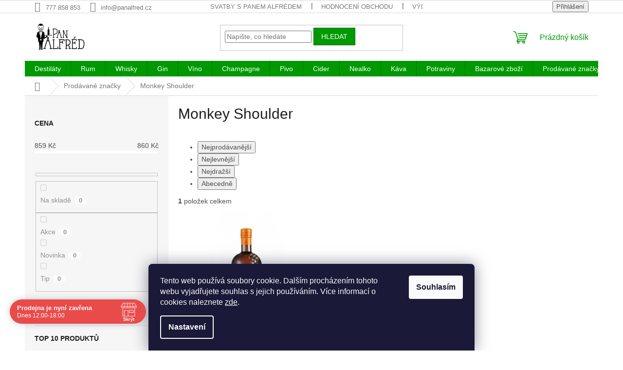

--- FILE ---
content_type: text/html; charset=utf-8
request_url: https://www.panalfred.cz/znacka/monkey-shoulder/
body_size: 33019
content:
<!doctype html><html lang="cs" dir="ltr" class="header-background-light external-fonts-loaded"><head><meta charset="utf-8" /><meta name="viewport" content="width=device-width,initial-scale=1" /><title>Monkey Shoulder: kompletní nabídka výrobce Monkey Shoulder | PanAlfred.cz</title><link rel="preconnect" href="https://cdn.myshoptet.com" /><link rel="dns-prefetch" href="https://cdn.myshoptet.com" /><link rel="preload" href="https://cdn.myshoptet.com/prj/dist/master/cms/libs/jquery/jquery-1.11.3.min.js" as="script" /><link href="https://cdn.myshoptet.com/prj/dist/master/shop/dist/font-shoptet-11.css.62c94c7785ff2cea73b2.css" rel="stylesheet"><script>
dataLayer = [];
dataLayer.push({'shoptet' : {
    "pageId": -24,
    "pageType": "article",
    "currency": "CZK",
    "currencyInfo": {
        "decimalSeparator": ",",
        "exchangeRate": 1,
        "priceDecimalPlaces": 0,
        "symbol": "K\u010d",
        "symbolLeft": 0,
        "thousandSeparator": " "
    },
    "language": "cs",
    "projectId": 85007,
    "cartInfo": {
        "id": null,
        "freeShipping": false,
        "freeShippingFrom": null,
        "leftToFreeGift": {
            "formattedPrice": "0 K\u010d",
            "priceLeft": 0
        },
        "freeGift": false,
        "leftToFreeShipping": {
            "priceLeft": null,
            "dependOnRegion": null,
            "formattedPrice": null
        },
        "discountCoupon": [],
        "getNoBillingShippingPrice": {
            "withoutVat": 0,
            "vat": 0,
            "withVat": 0
        },
        "cartItems": [],
        "taxMode": "ORDINARY"
    },
    "cart": [],
    "customer": {
        "priceRatio": 1,
        "priceListId": 1,
        "groupId": null,
        "registered": false,
        "mainAccount": false
    }
}});
dataLayer.push({'cookie_consent' : {
    "marketing": "denied",
    "analytics": "denied"
}});
document.addEventListener('DOMContentLoaded', function() {
    shoptet.consent.onAccept(function(agreements) {
        if (agreements.length == 0) {
            return;
        }
        dataLayer.push({
            'cookie_consent' : {
                'marketing' : (agreements.includes(shoptet.config.cookiesConsentOptPersonalisation)
                    ? 'granted' : 'denied'),
                'analytics': (agreements.includes(shoptet.config.cookiesConsentOptAnalytics)
                    ? 'granted' : 'denied')
            },
            'event': 'cookie_consent'
        });
    });
});
</script>

<!-- Google Tag Manager -->
<script>(function(w,d,s,l,i){w[l]=w[l]||[];w[l].push({'gtm.start':
new Date().getTime(),event:'gtm.js'});var f=d.getElementsByTagName(s)[0],
j=d.createElement(s),dl=l!='dataLayer'?'&l='+l:'';j.async=true;j.src=
'https://www.googletagmanager.com/gtm.js?id='+i+dl;f.parentNode.insertBefore(j,f);
})(window,document,'script','dataLayer','GTM-PDVFW3X');</script>
<!-- End Google Tag Manager -->

<meta property="og:type" content="website"><meta property="og:site_name" content="panalfred.cz"><meta property="og:url" content="https://www.panalfred.cz/znacka/monkey-shoulder/"><meta property="og:title" content="Monkey Shoulder: kompletní nabídka výrobce Monkey Shoulder | PanAlfred.cz"><meta name="author" content="Pan Alfréd"><meta name="web_author" content="Shoptet.cz"><meta name="dcterms.rightsHolder" content="www.panalfred.cz"><meta name="robots" content="index,follow"><meta property="og:image" content="https://cdn.myshoptet.com/usr/www.panalfred.cz/user/logos/logo_male_2-compressor.jpg?t=1769453523"><meta property="og:description" content="Kompletní sortiment výrobce Monkey Shoulder na PanAlfred.cz. ✅Rychlé a spolehlivé doručení ✅Příznivé ceny ✅Široká nabídka skladem."><meta name="description" content="Kompletní sortiment výrobce Monkey Shoulder na PanAlfred.cz. ✅Rychlé a spolehlivé doručení ✅Příznivé ceny ✅Široká nabídka skladem."><style>:root {--color-primary: #009901;--color-primary-h: 120;--color-primary-s: 100%;--color-primary-l: 30%;--color-primary-hover: #009901;--color-primary-hover-h: 120;--color-primary-hover-s: 100%;--color-primary-hover-l: 30%;--color-secondary: #009901;--color-secondary-h: 120;--color-secondary-s: 100%;--color-secondary-l: 30%;--color-secondary-hover: #036400;--color-secondary-hover-h: 118;--color-secondary-hover-s: 100%;--color-secondary-hover-l: 20%;--color-tertiary: #009901;--color-tertiary-h: 120;--color-tertiary-s: 100%;--color-tertiary-l: 30%;--color-tertiary-hover: #036400;--color-tertiary-hover-h: 118;--color-tertiary-hover-s: 100%;--color-tertiary-hover-l: 20%;--color-header-background: #ffffff;--template-font: "sans-serif";--template-headings-font: "sans-serif";--header-background-url: url("[data-uri]");--cookies-notice-background: #1A1937;--cookies-notice-color: #F8FAFB;--cookies-notice-button-hover: #f5f5f5;--cookies-notice-link-hover: #27263f;--templates-update-management-preview-mode-content: "Náhled aktualizací šablony je aktivní pro váš prohlížeč."}</style>
    
    <link href="https://cdn.myshoptet.com/prj/dist/master/shop/dist/main-11.less.5a24dcbbdabfd189c152.css" rel="stylesheet" />
                <link href="https://cdn.myshoptet.com/prj/dist/master/shop/dist/mobile-header-v1-11.less.1ee105d41b5f713c21aa.css" rel="stylesheet" />
    
    <script>var shoptet = shoptet || {};</script>
    <script src="https://cdn.myshoptet.com/prj/dist/master/shop/dist/main-3g-header.js.05f199e7fd2450312de2.js"></script>
<!-- User include --><!-- api 690(337) html code header -->
<script>var ophWidgetData={"lang":"cs","link":"https:\/\/www.panalfred.cz\/o-panu-alfredovi\/","logo":true,"turnOff":false,"expanded":true,"lunchShow":false,"checkHoliday":true,"showNextWeek":true,"showWidgetStart":"00:00","showWidgetEnd":"23:59","beforeOpenStore":0,"beforeCloseStore":0,"openingHours":[{"day":1,"openHour":"12:00","closeHour":"18:00","openPause":"","closePause":"","closed":false,"staticHourText":""},{"day":2,"openHour":"12:00","closeHour":"18:00","openPause":"","closePause":"","closed":false,"staticHourText":""},{"day":3,"openHour":"12:00","closeHour":"18:00","openPause":"","closePause":"","closed":false,"staticHourText":""},{"day":4,"openHour":"12:00","closeHour":"18:00","openPause":"","closePause":"","closed":false,"staticHourText":""},{"day":5,"openHour":"12:00","closeHour":"18:00","openPause":"","closePause":"","closed":false,"staticHourText":""},{"day":6,"openHour":"","closeHour":"","openPause":"","closePause":"","closed":true,"staticHourText":""},{"day":7,"openHour":"","closeHour":"","openPause":"","closePause":"","closed":true,"staticHourText":""}],"excludes":[{"date":"2024-10-28","openHour":"","closeHour":"","openPause":"","closePause":"","closed":true,"text":""},{"date":"2025-04-18","openHour":"","closeHour":"","openPause":"","closePause":"","closed":true,"text":""},{"date":"2025-04-21","openHour":"","closeHour":"","openPause":"","closePause":"","closed":true,"text":""},{"date":"2025-05-02","openHour":"","closeHour":"","openPause":"","closePause":"","closed":true,"text":""},{"date":"2025-05-09","openHour":"","closeHour":"","openPause":"","closePause":"","closed":true,"text":""},{"date":"2025-10-27","openHour":"","closeHour":"","openPause":"","closePause":"","closed":true,"text":""},{"date":"2025-12-31","openHour":"12:00","closeHour":"15:00","openPause":"","closePause":"","closed":false,"text":""},{"date":"2026-01-02","openHour":"12:00","closeHour":"15:00","openPause":"","closePause":"","closed":true,"text":""}],"holidayList":["01-01","01-05","08-05","05-07","06-07","28-09","28-10","17-11","24-12","25-12","26-12"],"todayLongFormat":false,"logoFilemanager":"","colors":{"bg_header_color":"","bg_logo_color":"","bg_title_color":"","bg_preopen_color":"#03a9f4","bg_open_color":"#4caf50","bg_pause_color":"#ff9800","bg_preclose_color":"#ff6f00","bg_close_color":"#e94b4b","color_exception_day":"#e94b4b"},"address":"Baranova 38 Praha 3","icon":"icon-01","bottomPosition":"50","showDetailOnExpand":true,"disableDetail":false,"disableDetailTable":false,"hideOnMobile":false,"hideOnCheckout":true,"weekTurnOff":[],"directPosition":"ltr"}</script>
<!-- api 1004(637) html code header -->
<script>
      window.mehub = window.mehub || {};
      window.mehub.bonus = {
        businessId: '2010e4d0-5b6b-45a9-b456-0a382e2bb365',
        addonId: 'd0b067ec-a3b8-49ed-b036-5665144f0d35'
      }
    </script>
    
<!-- api 1501(1113) html code header -->
<link rel="stylesheet" href="https://cdn.myshoptet.com/usr/api2.dklab.cz/user/documents/_doplnky/filtry/85007/11/85007_11.css" type="text/css" /><style>:root { 
            --dklab-filters-active-color: #009901; 
            --dklab-filters-active-foreground-color: #FFFFFF; 
            --dklab-filters-slider-color: #009901; 
            --dklab-filters-show-filter-foreground-color: #FFFFFF; 
            --dklab-filters-show-filter-background-color: #009901; 
            --dklab-filters-show-filter-edges-size: 10px 25px;
            --dklab-filters-show-filter-align: center;
            --dklab-filters-show-filter-align-desktop: flex-start;
        } 
                .filter-section form.dkLab-parameter fieldset div.div--collapsable:nth-child(+n+6),
                .filter-section form.dkLab-parameter-special fieldset div.div--collapsable:nth-child(+n+5) {
                    display: none;
                } 
                .filter-section form.dkLab-parameter.dkLab-parameter--show fieldset div.div--collapsable:nth-child(+n+6),
                .filter-section form.dkLab-parameter-special.dkLab-parameter-special--show fieldset div.div--collapsable:nth-child(+n+5) {
                    display: block;
                }</style>
<!-- service 421(75) html code header -->
<style>
body:not(.template-07):not(.template-09):not(.template-10):not(.template-11):not(.template-12):not(.template-13):not(.template-14) #return-to-top i::before {content: 'a';}
#return-to-top i:before {content: '\e911';}
#return-to-top {
z-index: 99999999;
    position: fixed;
    bottom: 45px;
    right: 20px;
background: rgba(0, 0, 0, 0.7);
    width: 50px;
    height: 50px;
    display: block;
    text-decoration: none;
    -webkit-border-radius: 35px;
    -moz-border-radius: 35px;
    border-radius: 35px;
    display: none;
    -webkit-transition: all 0.3s linear;
    -moz-transition: all 0.3s ease;
    -ms-transition: all 0.3s ease;
    -o-transition: all 0.3s ease;
    transition: all 0.3s ease;
}
#return-to-top i {color: #fff;margin: -10px 0 0 -10px;position: relative;left: 50%;top: 50%;font-size: 19px;-webkit-transition: all 0.3s ease;-moz-transition: all 0.3s ease;-ms-transition: all 0.3s ease;-o-transition: all 0.3s ease;transition: all 0.3s ease;height: 20px;width: 20px;text-align: center;display: block;font-style: normal;}
#return-to-top:hover {
    background: rgba(0, 0, 0, 0.9);
}
#return-to-top:hover i {
    color: #fff;
}
.icon-chevron-up::before {
font-weight: bold;
}
.ordering-process #return-to-top{display: none !important;}
</style>
<!-- service 425(79) html code header -->
<style>
.hodnoceni:before{content: "Jak o nás mluví zákazníci";}
.hodnoceni.svk:before{content: "Ako o nás hovoria zákazníci";}
.hodnoceni.hun:before{content: "Mit mondanak rólunk a felhasználók";}
.hodnoceni.pl:before{content: "Co mówią o nas klienci";}
.hodnoceni.eng:before{content: "Customer reviews";}
.hodnoceni.de:before{content: "Was unsere Kunden über uns denken";}
.hodnoceni.ro:before{content: "Ce spun clienții despre noi";}
.hodnoceni{margin: 20px auto;}
body:not(.paxio-merkur):not(.venus):not(.jupiter) .hodnoceni .vote-wrap {border: 0 !important;width: 24.5%;flex-basis: 25%;padding: 10px 20px !important;display: inline-block;margin: 0;vertical-align: top;}
.multiple-columns-body #content .hodnoceni .vote-wrap {width: 49%;flex-basis: 50%;}
.hodnoceni .votes-wrap {display: block; border: 1px solid #f7f7f7;margin: 0;width: 100%;max-width: none;padding: 10px 0; background: #fff;}
.hodnoceni .vote-wrap:nth-child(n+5){display: none !important;}
.hodnoceni:before{display: block;font-size: 18px;padding: 10px 20px;background: #fcfcfc;}
.sidebar .hodnoceni .vote-pic, .sidebar .hodnoceni .vote-initials{display: block;}
.sidebar .hodnoceni .vote-wrap, #column-l #column-l-in .hodnoceni .vote-wrap {width: 100% !important; display: block;}
.hodnoceni > a{display: block;text-align: right;padding-top: 6px;}
.hodnoceni > a:after{content: "››";display: inline-block;margin-left: 2px;}
.sidebar .hodnoceni:before, #column-l #column-l-in .hodnoceni:before {background: none !important; padding-left: 0 !important;}
.template-10 .hodnoceni{max-width: 952px !important;}
.page-detail .hodnoceni > a{font-size: 14px;}
.page-detail .hodnoceni{margin-bottom: 30px;}
@media screen and (min-width: 992px) and (max-width: 1199px) {
.hodnoceni .vote-rating{display: block;}
.hodnoceni .vote-time{display: block;margin-top: 3px;}
.hodnoceni .vote-delimeter{display: none;}
}
@media screen and (max-width: 991px) {
body:not(.paxio-merkur):not(.venus):not(.jupiter) .hodnoceni .vote-wrap {width: 49%;flex-basis: 50%;}
.multiple-columns-body #content .hodnoceni .vote-wrap {width: 99%;flex-basis: 100%;}
}
@media screen and (max-width: 767px) {
body:not(.paxio-merkur):not(.venus):not(.jupiter) .hodnoceni .vote-wrap {width: 99%;flex-basis: 100%;}
}
.home #main-product .hodnoceni{margin: 0 0 60px 0;}
.hodnoceni .votes-wrap.admin-response{display: none !important;}
.hodnoceni .vote-pic {width: 100px;}
.hodnoceni .vote-delimeter{display: none;}
.hodnoceni .vote-rating{display: block;}
.hodnoceni .vote-time {display: block;margin-top: 5px;}
@media screen and (min-width: 768px){
.template-12 .hodnoceni{max-width: 747px; margin-left: auto; margin-right: auto;}
}
@media screen and (min-width: 992px){
.template-12 .hodnoceni{max-width: 972px;}
}
@media screen and (min-width: 1200px){
.template-12 .hodnoceni{max-width: 1418px;}
}
.template-14 .hodnoceni .vote-initials{margin: 0 auto;}
.vote-pic img::before {display: none;}
.hodnoceni + .hodnoceni {display: none;}
</style>
<!-- service 654(301) html code header -->
<!-- Prefetch Pobo Page Builder CDN  -->
<link rel="dns-prefetch" href="https://image.pobo.cz">
<link href="https://cdnjs.cloudflare.com/ajax/libs/lightgallery/2.7.2/css/lightgallery.min.css" rel="stylesheet">
<link href="https://cdnjs.cloudflare.com/ajax/libs/lightgallery/2.7.2/css/lg-thumbnail.min.css" rel="stylesheet">


<!-- © Pobo Page Builder  -->
<script>
 	  window.addEventListener("DOMContentLoaded", function () {
		  var po = document.createElement("script");
		  po.type = "text/javascript";
		  po.async = true;
		  po.dataset.url = "https://www.pobo.cz";
			po.dataset.cdn = "https://image.pobo.space";
      po.dataset.tier = "standard";
      po.fetchpriority = "high";
      po.dataset.key = btoa(window.location.host);
		  po.id = "pobo-asset-url";
      po.platform = "shoptet";
      po.synergy = false;
		  po.src = "https://image.pobo.space/assets/editor.js?v=14";

		  var s = document.getElementsByTagName("script")[0];
		  s.parentNode.insertBefore(po, s);
	  });
</script>





<!-- service 690(337) html code header -->
<link href="https://cdn.myshoptet.com/usr/mcore.myshoptet.com/user/documents/upload/addon01/ophWidget.min.css?v=1.6.9" rel="stylesheet" />


<!-- service 731(376) html code header -->
<link rel="preconnect" href="https://image.pobo.cz/" crossorigin>
<link rel="stylesheet" href="https://image.pobo.cz/assets/fix-header.css?v=10" media="print" onload="this.media='all'">
<script src="https://image.pobo.cz/assets/fix-header.js"></script>


<!-- service 1004(637) html code header -->
<script src="https://mehub-framework.web.app/main.bundle.js?v=1"></script>
<!-- service 1228(847) html code header -->
<link 
rel="stylesheet" 
href="https://cdn.myshoptet.com/usr/dmartini.myshoptet.com/user/documents/upload/dmartini/shop_rating/shop_rating.min.css?140"
data-author="Dominik Martini" 
data-author-web="dmartini.cz">
<!-- service 1602(1192) html code header -->
<style>
:root {
  --shk5-box-background: #f3f7d8;
  --shk5-box-border-c: #c7db24;
  --shk5-box-title-c: #596400;
  --shk5-row-border-c: #9db00266;
  --shk5-text-stock: #9db002;
  --shk5-text-stock-empty: #fb0700;
}

.shkDetailStock {
  background-color: var(--shk5-box-background);
  border: 1px solid var(--shk5-box-border-c);
  padding: 10px 20px;
  color: var(--shk5-text-stock);
  margin-bottom: 16px;
  width: 100%;
}
.shkDetailStock__title {
  font-weight: 700;
  text-transform: uppercase;
  font-size: 16px;
  padding-bottom: 10px;
  display: block;
  color: var(--shk5-box-title-c);
}
.shkDetailStock__row.shkDetailStock__row--warehouse {
	display: flex;
  font-size: 15px;
  padding-bottom: 3px;
  margin-bottom: 4px;
  border-bottom: 1px dashed var(--shk5-row-border-c);
  justify-content: space-between;
}
.shkDetailStock__row.shkDetailStock__row--warehouse:hover {
  font-weight: 700;
  border-bottom: 1px solid;
}
.shkDetailStock__col:nth-of-type(2) {
    font-weight: 700;
    padding-left: 10px;
    white-space: nowrap;
}
.shkDetailStock__row.shkDetailStock__row--warehouse:hover .shkDetailStock__col:nth-of-type(2) {
    font-weight: 800;
}
.shkDetailStock__row.shkDetailStock__row--warehouse.shkDetailStock__row--stockEmpty {
	color: var(--shk5-text-stock-empty);
}
.shkDetailStock__row.shkDetailStock__row--warehouse:last-of-type,
.shkDetailStock__row.shkDetailStock__row--warehouse:last-of-type:hover {
	border-bottom: none;
}

.template-14 .shkDetailStock {
	border-radius: 8px;
}
.template-12 .shkDetailStock {
	margin-top: -1px;
}
.template-09 .shkDetailStock {
	width: 100%;
}
.template-05 .shkDetailStock {
  margin-bottom: 0;
  margin-top: 10px;
}
@media only screen and (max-width: 40.063em) {
  .template-05 .shkDetailStock {
    margin-bottom: 6px;
  }
}
.template-04 .shkDetailStock {
	margin-bottom: 6px;
}
.template-04 .shkDetailStock__row.shkDetailStock__row--warehouse {
	font-size: 14px;
	padding-bottom: 5px;
  margin-bottom: 6px;
}

.fix-detail-header .shkDetailStock {
	display: none;
}

/* Vlastní řazení prodejen */
.shkDetailStock--customOrder {
    display: flex;
    flex-direction: column;
}
.shkDetailStock--customOrder .shkDetailStock__row.shkDetailStock__row--warehouse {
    border-bottom: 1px dashed var(--shk5-row-border-c);
}
.shkDetailStock--customOrder .shkDetailStock__row.shkDetailStock__row--warehouse:hover {
        border-bottom: 1px solid;
}
.shkDetailStock--customOrder .shkDetailStock__row--warehouse.shkDetailStock__row--isLast,
.shkDetailStock--customOrder .shkDetailStock__row--warehouse.shkDetailStock__row--isLast:hover {
    border-bottom: none;
}

/* Vlastní popisky k prodejnám */
.shkDetailStock__customDesc {
    display: block;
    font-size: 13px;
}

/* Dodatečná optimalizace pro merkur */
@media screen and (max-width: 767px) {
    .paxio-merkur .shkDetailStock {
      margin-top: 10px;
    }
}
@media screen and (max-width: 479px) {
    .paxio-merkur .p-detail .add-to-cart .quantity {
      position: inherit;
      bottom: 0;
    }
}
</style>
<!-- service 1673(1258) html code header -->
<link 
rel="stylesheet" 
href="https://cdn.myshoptet.com/usr/dmartini.myshoptet.com/user/documents/upload/dmartini/product_rating/product_rating.min.css?90"
data-author="Dominik Martini" 
data-author-web="dmartini.cz">
<!-- service 1908(1473) html code header -->
<script type="text/javascript">
    var eshop = {
        'host': 'www.panalfred.cz',
        'projectId': 85007,
        'template': 'Classic',
        'lang': 'cs',
    };
</script>

<link href="https://cdn.myshoptet.com/usr/honzabartos.myshoptet.com/user/documents/style.css?v=298" rel="stylesheet"/>
<script src="https://cdn.myshoptet.com/usr/honzabartos.myshoptet.com/user/documents/script.js?v=300" type="text/javascript"></script>

<style>
.up-callout {
    background-color: rgba(33, 150, 243, 0.1); /* Soft info blue with transparency */
    border: 1px solid rgba(33, 150, 243, 0.3); /* Subtle blue border */
    border-radius: 8px; /* Rounded corners */
    padding: 15px 20px; /* Comfortable padding */
    box-shadow: 0 2px 5px rgba(0, 0, 0, 0.1); /* Subtle shadow for depth */
    max-width: 600px; /* Optional: Limits width for readability */
    margin: 20px auto; /* Centers the box with some spacing */
}

.up-callout p {
    margin: 0; /* Removes default paragraph margin */
    color: #333; /* Dark text for contrast */
    font-size: 16px; /* Readable font size */
    line-height: 1.5; /* Improves readability */
}
</style>
<!-- project html code header -->
<meta name="google-site-verification" content="GW6FFTwjP4t1kmRayFSHpeWBSwcFB58qHTGnECSAN6E" />

<style type="text/css">
h1 { font-size: 3rem }
</style>

<script type="text/javascript">
$(document).ready(function(){ $("#newsletter h3").text("Odebírat novinky a slevy"); });
</script>

<script type="text/javascript">
$(document).ready(function(){ $('#newsletter h3.topic').after('<div>Chcete vědět o všech novinkách jako první? Chcete získat zajímavé slevy a vědět o všech akčních nabídkách? Přihlaste Váš email a nic Vám neunikne.  </div>'); });
</script>

<style data-addon="Hodnocení obchodu+" data-author="Dominik Martini">
#hodnoceniobchodu  .vote-wrap:not(.admin-response .vote-wrap),
.id--51 #content .vote-wrap:not(.admin-response .vote-wrap),
.template-14.id--51 .rate-wrapper:not(.admin-response .vote-wrap) {
background-color: #FFFFFF !important;
border-color: #009901 !important;
border-width: 2px !important;
border-style: solid !important;
border-radius: 20px !important;
}

#hodnoceniobchodu .shop-stat-all a {
background-color: #009901 !important;
color: #ffffff !important;
border-color: #009901 !important;
border-radius: 8px !important;
}

#hodnoceniobchodu .shop-stat-all a:hover {
background-color: #036400 !important;
color: #ffffff !important;
border-color: #036400 !important;
}
</style>

<script type="text/javascript" src="https://postback.affiliateport.eu/track.js"></script>
<script>
function getCookie(name) {
    var value = '; ' + document.cookie;
    var parts = value.split('; ' + name + '=');
    if (parts.length === 2) return parts.pop().split(';').shift();
}

var interval_ap_tracker = setInterval(function () {
    if (document.cookie.indexOf('CookiesConsent=') !== -1) {
        try {
            // ex.: {"consent":"analytics,personalisation","cookieId":"..."}
            var cookieRaw = getCookie('CookiesConsent');
            if (!cookieRaw) return;
            var cookies_consent = JSON.parse(cookieRaw);
            var consent_attr = cookies_consent.consent ? cookies_consent.consent : '';

            if (consent_attr.indexOf('analytics') !== -1) {
                _AP_tracker.init();
                clearInterval(interval_ap_tracker);
            }
        } catch (e) {
            console.log('AP tracker consent check error:', e);
        }
    }
}, 100);
</script>
<!-- /User include --><link rel="shortcut icon" href="/favicon.ico" type="image/x-icon" /><link rel="canonical" href="https://www.panalfred.cz/znacka/monkey-shoulder/" />    <script>
        var _hwq = _hwq || [];
        _hwq.push(['setKey', '544F63C4D051D591D0CB78764E918B51']);
        _hwq.push(['setTopPos', '200']);
        _hwq.push(['showWidget', '21']);
        (function() {
            var ho = document.createElement('script');
            ho.src = 'https://cz.im9.cz/direct/i/gjs.php?n=wdgt&sak=544F63C4D051D591D0CB78764E918B51';
            var s = document.getElementsByTagName('script')[0]; s.parentNode.insertBefore(ho, s);
        })();
    </script>
<script>!function(){var t={9196:function(){!function(){var t=/\[object (Boolean|Number|String|Function|Array|Date|RegExp)\]/;function r(r){return null==r?String(r):(r=t.exec(Object.prototype.toString.call(Object(r))))?r[1].toLowerCase():"object"}function n(t,r){return Object.prototype.hasOwnProperty.call(Object(t),r)}function e(t){if(!t||"object"!=r(t)||t.nodeType||t==t.window)return!1;try{if(t.constructor&&!n(t,"constructor")&&!n(t.constructor.prototype,"isPrototypeOf"))return!1}catch(t){return!1}for(var e in t);return void 0===e||n(t,e)}function o(t,r,n){this.b=t,this.f=r||function(){},this.d=!1,this.a={},this.c=[],this.e=function(t){return{set:function(r,n){u(c(r,n),t.a)},get:function(r){return t.get(r)}}}(this),i(this,t,!n);var e=t.push,o=this;t.push=function(){var r=[].slice.call(arguments,0),n=e.apply(t,r);return i(o,r),n}}function i(t,n,o){for(t.c.push.apply(t.c,n);!1===t.d&&0<t.c.length;){if("array"==r(n=t.c.shift()))t:{var i=n,a=t.a;if("string"==r(i[0])){for(var f=i[0].split("."),s=f.pop(),p=(i=i.slice(1),0);p<f.length;p++){if(void 0===a[f[p]])break t;a=a[f[p]]}try{a[s].apply(a,i)}catch(t){}}}else if("function"==typeof n)try{n.call(t.e)}catch(t){}else{if(!e(n))continue;for(var l in n)u(c(l,n[l]),t.a)}o||(t.d=!0,t.f(t.a,n),t.d=!1)}}function c(t,r){for(var n={},e=n,o=t.split("."),i=0;i<o.length-1;i++)e=e[o[i]]={};return e[o[o.length-1]]=r,n}function u(t,o){for(var i in t)if(n(t,i)){var c=t[i];"array"==r(c)?("array"==r(o[i])||(o[i]=[]),u(c,o[i])):e(c)?(e(o[i])||(o[i]={}),u(c,o[i])):o[i]=c}}window.DataLayerHelper=o,o.prototype.get=function(t){var r=this.a;t=t.split(".");for(var n=0;n<t.length;n++){if(void 0===r[t[n]])return;r=r[t[n]]}return r},o.prototype.flatten=function(){this.b.splice(0,this.b.length),this.b[0]={},u(this.a,this.b[0])}}()}},r={};function n(e){var o=r[e];if(void 0!==o)return o.exports;var i=r[e]={exports:{}};return t[e](i,i.exports,n),i.exports}n.n=function(t){var r=t&&t.__esModule?function(){return t.default}:function(){return t};return n.d(r,{a:r}),r},n.d=function(t,r){for(var e in r)n.o(r,e)&&!n.o(t,e)&&Object.defineProperty(t,e,{enumerable:!0,get:r[e]})},n.o=function(t,r){return Object.prototype.hasOwnProperty.call(t,r)},function(){"use strict";n(9196)}()}();</script>    <!-- Global site tag (gtag.js) - Google Analytics -->
    <script async src="https://www.googletagmanager.com/gtag/js?id=G-SQHEF9NSRM"></script>
    <script>
        
        window.dataLayer = window.dataLayer || [];
        function gtag(){dataLayer.push(arguments);}
        

                    console.debug('default consent data');

            gtag('consent', 'default', {"ad_storage":"denied","analytics_storage":"denied","ad_user_data":"denied","ad_personalization":"denied","wait_for_update":500});
            dataLayer.push({
                'event': 'default_consent'
            });
        
        gtag('js', new Date());

                gtag('config', 'UA-74663986-1', { 'groups': "UA" });
        
                gtag('config', 'G-SQHEF9NSRM', {"groups":"GA4","send_page_view":false,"content_group":"article","currency":"CZK","page_language":"cs"});
        
                gtag('config', 'AW-927058416');
        
        
        
        
        
                    gtag('event', 'page_view', {"send_to":"GA4","page_language":"cs","content_group":"article","currency":"CZK"});
        
        
        
        
        
        
        
        
        
        
        
        
        
        document.addEventListener('DOMContentLoaded', function() {
            if (typeof shoptet.tracking !== 'undefined') {
                for (var id in shoptet.tracking.bannersList) {
                    gtag('event', 'view_promotion', {
                        "send_to": "UA",
                        "promotions": [
                            {
                                "id": shoptet.tracking.bannersList[id].id,
                                "name": shoptet.tracking.bannersList[id].name,
                                "position": shoptet.tracking.bannersList[id].position
                            }
                        ]
                    });
                }
            }

            shoptet.consent.onAccept(function(agreements) {
                if (agreements.length !== 0) {
                    console.debug('gtag consent accept');
                    var gtagConsentPayload =  {
                        'ad_storage': agreements.includes(shoptet.config.cookiesConsentOptPersonalisation)
                            ? 'granted' : 'denied',
                        'analytics_storage': agreements.includes(shoptet.config.cookiesConsentOptAnalytics)
                            ? 'granted' : 'denied',
                                                                                                'ad_user_data': agreements.includes(shoptet.config.cookiesConsentOptPersonalisation)
                            ? 'granted' : 'denied',
                        'ad_personalization': agreements.includes(shoptet.config.cookiesConsentOptPersonalisation)
                            ? 'granted' : 'denied',
                        };
                    console.debug('update consent data', gtagConsentPayload);
                    gtag('consent', 'update', gtagConsentPayload);
                    dataLayer.push(
                        { 'event': 'update_consent' }
                    );
                }
            });
        });
    </script>
<!-- Start Srovname.cz Pixel -->
<script type="text/plain" data-cookiecategory="analytics">
    !(function (e, n, t, a, s, o, r) {
        e[a] ||
        (((s = e[a] = function () {
            s.process ? s.process.apply(s, arguments) : s.queue.push(arguments);
        }).queue = []),
            ((o = n.createElement(t)).async = 1),
            (o.src = "https://tracking.srovname.cz/srovnamepixel.js"),
            (o.dataset.srv9 = "1"),
            (r = n.getElementsByTagName(t)[0]).parentNode.insertBefore(o, r));
    })(window, document, "script", "srovname");
    srovname("init", "fec7bb6538874273c253360ec09854e1");
</script>
<!-- End Srovname.cz Pixel -->
</head><body class="desktop id--24 in-znacka template-11 type-manufacturer-detail multiple-columns-body columns-3 ums_forms_redesign--off ums_a11y_category_page--on ums_discussion_rating_forms--off ums_flags_display_unification--on ums_a11y_login--on mobile-header-version-1"><noscript>
    <style>
        #header {
            padding-top: 0;
            position: relative !important;
            top: 0;
        }
        .header-navigation {
            position: relative !important;
        }
        .overall-wrapper {
            margin: 0 !important;
        }
        body:not(.ready) {
            visibility: visible !important;
        }
    </style>
    <div class="no-javascript">
        <div class="no-javascript__title">Musíte změnit nastavení vašeho prohlížeče</div>
        <div class="no-javascript__text">Podívejte se na: <a href="https://www.google.com/support/bin/answer.py?answer=23852">Jak povolit JavaScript ve vašem prohlížeči</a>.</div>
        <div class="no-javascript__text">Pokud používáte software na blokování reklam, může být nutné povolit JavaScript z této stránky.</div>
        <div class="no-javascript__text">Děkujeme.</div>
    </div>
</noscript>

        <div id="fb-root"></div>
        <script>
            window.fbAsyncInit = function() {
                FB.init({
                    autoLogAppEvents : true,
                    xfbml            : true,
                    version          : 'v24.0'
                });
            };
        </script>
        <script async defer crossorigin="anonymous" src="https://connect.facebook.net/cs_CZ/sdk.js#xfbml=1&version=v24.0"></script>
<!-- Google Tag Manager (noscript) -->
<noscript><iframe src="https://www.googletagmanager.com/ns.html?id=GTM-PDVFW3X"
height="0" width="0" style="display:none;visibility:hidden"></iframe></noscript>
<!-- End Google Tag Manager (noscript) -->

    <div class="siteCookies siteCookies--bottom siteCookies--dark js-siteCookies" role="dialog" data-testid="cookiesPopup" data-nosnippet>
        <div class="siteCookies__form">
            <div class="siteCookies__content">
                <div class="siteCookies__text">
                    Tento web používá soubory cookie. Dalším procházením tohoto webu vyjadřujete souhlas s jejich používáním. Více informací o cookies naleznete <a href="https://www.panalfred.cz/cookies/" target="_blank" rel="noopener noreferrer">zde</a>.
                </div>
                <p class="siteCookies__links">
                    <button class="siteCookies__link js-cookies-settings" aria-label="Nastavení cookies" data-testid="cookiesSettings">Nastavení</button>
                </p>
            </div>
            <div class="siteCookies__buttonWrap">
                                <button class="siteCookies__button js-cookiesConsentSubmit" value="all" aria-label="Přijmout cookies" data-testid="buttonCookiesAccept">Souhlasím</button>
            </div>
        </div>
        <script>
            document.addEventListener("DOMContentLoaded", () => {
                const siteCookies = document.querySelector('.js-siteCookies');
                document.addEventListener("scroll", shoptet.common.throttle(() => {
                    const st = document.documentElement.scrollTop;
                    if (st > 1) {
                        siteCookies.classList.add('siteCookies--scrolled');
                    } else {
                        siteCookies.classList.remove('siteCookies--scrolled');
                    }
                }, 100));
            });
        </script>
    </div>
<a href="#content" class="skip-link sr-only">Přejít na obsah</a><div class="overall-wrapper"><div class="user-action"><div class="container">
    <div class="user-action-in">
                    <div id="login" class="user-action-login popup-widget login-widget" role="dialog" aria-labelledby="loginHeading">
        <div class="popup-widget-inner">
                            <h2 id="loginHeading">Přihlášení k vašemu účtu</h2><div id="customerLogin"><form action="/action/Customer/Login/" method="post" id="formLoginIncluded" class="csrf-enabled formLogin" data-testid="formLogin"><input type="hidden" name="referer" value="" /><div class="form-group"><div class="input-wrapper email js-validated-element-wrapper no-label"><input type="email" name="email" class="form-control" autofocus placeholder="E-mailová adresa (např. jan@novak.cz)" data-testid="inputEmail" autocomplete="email" required /></div></div><div class="form-group"><div class="input-wrapper password js-validated-element-wrapper no-label"><input type="password" name="password" class="form-control" placeholder="Heslo" data-testid="inputPassword" autocomplete="current-password" required /><span class="no-display">Nemůžete vyplnit toto pole</span><input type="text" name="surname" value="" class="no-display" /></div></div><div class="form-group"><div class="login-wrapper"><button type="submit" class="btn btn-secondary btn-text btn-login" data-testid="buttonSubmit">Přihlásit se</button><div class="password-helper"><a href="/registrace/" data-testid="signup" rel="nofollow">Nová registrace</a><a href="/klient/zapomenute-heslo/" rel="nofollow">Zapomenuté heslo</a></div></div></div></form>
</div>                    </div>
    </div>

                            <div id="cart-widget" class="user-action-cart popup-widget cart-widget loader-wrapper" data-testid="popupCartWidget" role="dialog" aria-hidden="true">
    <div class="popup-widget-inner cart-widget-inner place-cart-here">
        <div class="loader-overlay">
            <div class="loader"></div>
        </div>
    </div>

    <div class="cart-widget-button">
        <a href="/kosik/" class="btn btn-conversion" id="continue-order-button" rel="nofollow" data-testid="buttonNextStep">Pokračovat do košíku</a>
    </div>
</div>
            </div>
</div>
</div><div class="top-navigation-bar" data-testid="topNavigationBar">

    <div class="container">

        <div class="top-navigation-contacts">
            <strong>Zákaznická podpora:</strong><a href="tel:777858853" class="project-phone" aria-label="Zavolat na 777858853" data-testid="contactboxPhone"><span>777 858 853</span></a><a href="mailto:info@panalfred.cz" class="project-email" data-testid="contactboxEmail"><span>info@panalfred.cz</span></a>        </div>

                            <div class="top-navigation-menu">
                <div class="top-navigation-menu-trigger"></div>
                <ul class="top-navigation-bar-menu">
                                            <li class="top-navigation-menu-item-5496">
                            <a href="/svatby-s-panem-alfredem/">Svatby s Panem Alfrédem</a>
                        </li>
                                            <li class="top-navigation-menu-item--51">
                            <a href="/hodnoceni-obchodu/">Hodnocení obchodu</a>
                        </li>
                                            <li class="top-navigation-menu-item-5189">
                            <a href="/vydejna-praha-3/">Výdejna Praha 3 </a>
                        </li>
                                            <li class="top-navigation-menu-item--24">
                            <a href="/znacka/">Prodávané značky</a>
                        </li>
                                            <li class="top-navigation-menu-item-5382">
                            <a href="/vernostni-program/">Věrnostní program</a>
                        </li>
                                            <li class="top-navigation-menu-item-692">
                            <a href="/doprava-a-platba/">Doprava a platba</a>
                        </li>
                                            <li class="top-navigation-menu-item-29">
                            <a href="/o-panu-alfredovi/">O Panu Alfrédovi</a>
                        </li>
                                            <li class="top-navigation-menu-item-27">
                            <a href="/jak-nakupovat/">Jak nakupovat</a>
                        </li>
                                            <li class="top-navigation-menu-item-700">
                            <a href="/blog/">Zajímavosti</a>
                        </li>
                                            <li class="top-navigation-menu-item-748">
                            <a href="/affiliate/">Affiliate</a>
                        </li>
                                            <li class="top-navigation-menu-item-39">
                            <a href="/obchodni-podminky/">Obchodní podmínky</a>
                        </li>
                                            <li class="top-navigation-menu-item-4626">
                            <a href="/cookies/">Cookies</a>
                        </li>
                                            <li class="top-navigation-menu-item-5274">
                            <a href="/uplna-pravidla-soutezi/">Úplná pravidla soutěží</a>
                        </li>
                                            <li class="top-navigation-menu-item-754">
                            <a href="/velkoobchod/">Velkoobchod</a>
                        </li>
                                    </ul>
                <ul class="top-navigation-bar-menu-helper"></ul>
            </div>
        
        <div class="top-navigation-tools">
            <div class="responsive-tools">
                <a href="#" class="toggle-window" data-target="search" aria-label="Hledat" data-testid="linkSearchIcon"></a>
                                                            <a href="#" class="toggle-window" data-target="login"></a>
                                                    <a href="#" class="toggle-window" data-target="navigation" aria-label="Menu" data-testid="hamburgerMenu"></a>
            </div>
                        <button class="top-nav-button top-nav-button-login toggle-window" type="button" data-target="login" aria-haspopup="dialog" aria-controls="login" aria-expanded="false" data-testid="signin"><span>Přihlášení</span></button>        </div>

    </div>

</div>
<header id="header"><div class="container navigation-wrapper">
    <div class="header-top">
        <div class="site-name-wrapper">
            <div class="site-name"><a href="/" data-testid="linkWebsiteLogo"><img src="https://cdn.myshoptet.com/usr/www.panalfred.cz/user/logos/logo_male_2-compressor.jpg" alt="Pan Alfréd" fetchpriority="low" /></a></div>        </div>
        <div class="search" itemscope itemtype="https://schema.org/WebSite">
            <meta itemprop="headline" content="Prodávané značky"/><meta itemprop="url" content="https://www.panalfred.cz"/><meta itemprop="text" content="Kompletní sortiment výrobce Monkey Shoulder na PanAlfred.cz. ✅Rychlé a spolehlivé doručení ✅Příznivé ceny ✅Široká nabídka skladem."/>            <form action="/action/ProductSearch/prepareString/" method="post"
    id="formSearchForm" class="search-form compact-form js-search-main"
    itemprop="potentialAction" itemscope itemtype="https://schema.org/SearchAction" data-testid="searchForm">
    <fieldset>
        <meta itemprop="target"
            content="https://www.panalfred.cz/vyhledavani/?string={string}"/>
        <input type="hidden" name="language" value="cs"/>
        
            
<input
    type="search"
    name="string"
        class="query-input form-control search-input js-search-input"
    placeholder="Napište, co hledáte"
    autocomplete="off"
    required
    itemprop="query-input"
    aria-label="Vyhledávání"
    data-testid="searchInput"
>
            <button type="submit" class="btn btn-default" data-testid="searchBtn">Hledat</button>
        
    </fieldset>
</form>
        </div>
        <div class="navigation-buttons">
                
    <a href="/kosik/" class="btn btn-icon toggle-window cart-count" data-target="cart" data-hover="true" data-redirect="true" data-testid="headerCart" rel="nofollow" aria-haspopup="dialog" aria-expanded="false" aria-controls="cart-widget">
        
                <span class="sr-only">Nákupní košík</span>
        
            <span class="cart-price visible-lg-inline-block" data-testid="headerCartPrice">
                                    Prázdný košík                            </span>
        
    
            </a>
        </div>
    </div>
    <nav id="navigation" aria-label="Hlavní menu" data-collapsible="true"><div class="navigation-in menu"><ul class="menu-level-1" role="menubar" data-testid="headerMenuItems"><li class="menu-item-691 ext" role="none"><a href="/destilaty/" data-testid="headerMenuItem" role="menuitem" aria-haspopup="true" aria-expanded="false"><b>Destiláty</b><span class="submenu-arrow"></span></a><ul class="menu-level-2" aria-label="Destiláty" tabindex="-1" role="menu"><li class="menu-item-796" role="none"><a href="/darkova-baleni/" class="menu-image" data-testid="headerMenuItem" tabindex="-1" aria-hidden="true"><img src="data:image/svg+xml,%3Csvg%20width%3D%22140%22%20height%3D%22100%22%20xmlns%3D%22http%3A%2F%2Fwww.w3.org%2F2000%2Fsvg%22%3E%3C%2Fsvg%3E" alt="" aria-hidden="true" width="140" height="100"  data-src="https://cdn.myshoptet.com/usr/www.panalfred.cz/user/categories/thumb/244_zacapa-centenario-23yo-darkove-baleni-se-sklenkami.png" fetchpriority="low" /></a><div><a href="/darkova-baleni/" data-testid="headerMenuItem" role="menuitem"><span>Dárková balení</span></a>
                        </div></li><li class="menu-item-1497" role="none"><a href="/absinth/" class="menu-image" data-testid="headerMenuItem" tabindex="-1" aria-hidden="true"><img src="data:image/svg+xml,%3Csvg%20width%3D%22140%22%20height%3D%22100%22%20xmlns%3D%22http%3A%2F%2Fwww.w3.org%2F2000%2Fsvg%22%3E%3C%2Fsvg%3E" alt="" aria-hidden="true" width="140" height="100"  data-src="https://cdn.myshoptet.com/usr/www.panalfred.cz/user/categories/thumb/12613-1_amave-absinthe-zufanek.png" fetchpriority="low" /></a><div><a href="/absinth/" data-testid="headerMenuItem" role="menuitem"><span>Absinth</span></a>
                        </div></li><li class="menu-item-884" role="none"><a href="/aperitivy/" class="menu-image" data-testid="headerMenuItem" tabindex="-1" aria-hidden="true"><img src="data:image/svg+xml,%3Csvg%20width%3D%22140%22%20height%3D%22100%22%20xmlns%3D%22http%3A%2F%2Fwww.w3.org%2F2000%2Fsvg%22%3E%3C%2Fsvg%3E" alt="" aria-hidden="true" width="140" height="100"  data-src="https://cdn.myshoptet.com/usr/www.panalfred.cz/user/categories/thumb/665_aperol-1l-web.png" fetchpriority="low" /></a><div><a href="/aperitivy/" data-testid="headerMenuItem" role="menuitem"><span>Aperitivy</span></a>
                        </div></li><li class="menu-item-830" role="none"><a href="/brandy/" class="menu-image" data-testid="headerMenuItem" tabindex="-1" aria-hidden="true"><img src="data:image/svg+xml,%3Csvg%20width%3D%22140%22%20height%3D%22100%22%20xmlns%3D%22http%3A%2F%2Fwww.w3.org%2F2000%2Fsvg%22%3E%3C%2Fsvg%3E" alt="" aria-hidden="true" width="140" height="100"  data-src="https://cdn.myshoptet.com/usr/www.panalfred.cz/user/categories/thumb/359_metaxa-12-lahev-web.png" fetchpriority="low" /></a><div><a href="/brandy/" data-testid="headerMenuItem" role="menuitem"><span>Brandy</span></a>
                        </div></li><li class="menu-item-778" role="none"><a href="/gin/" class="menu-image" data-testid="headerMenuItem" tabindex="-1" aria-hidden="true"><img src="data:image/svg+xml,%3Csvg%20width%3D%22140%22%20height%3D%22100%22%20xmlns%3D%22http%3A%2F%2Fwww.w3.org%2F2000%2Fsvg%22%3E%3C%2Fsvg%3E" alt="" aria-hidden="true" width="140" height="100"  data-src="https://cdn.myshoptet.com/usr/www.panalfred.cz/user/categories/thumb/476_beefeater-web.png" fetchpriority="low" /></a><div><a href="/gin/" data-testid="headerMenuItem" role="menuitem"><span>Gin</span></a>
                        </div></li><li class="menu-item-836" role="none"><a href="/konak/" class="menu-image" data-testid="headerMenuItem" tabindex="-1" aria-hidden="true"><img src="data:image/svg+xml,%3Csvg%20width%3D%22140%22%20height%3D%22100%22%20xmlns%3D%22http%3A%2F%2Fwww.w3.org%2F2000%2Fsvg%22%3E%3C%2Fsvg%3E" alt="" aria-hidden="true" width="140" height="100"  data-src="https://cdn.myshoptet.com/usr/www.panalfred.cz/user/categories/thumb/638_hennessy-vs-web.png" fetchpriority="low" /></a><div><a href="/konak/" data-testid="headerMenuItem" role="menuitem"><span>Koňak</span></a>
                        </div></li><li class="menu-item-674 has-third-level" role="none"><a href="/likery/" class="menu-image" data-testid="headerMenuItem" tabindex="-1" aria-hidden="true"><img src="data:image/svg+xml,%3Csvg%20width%3D%22140%22%20height%3D%22100%22%20xmlns%3D%22http%3A%2F%2Fwww.w3.org%2F2000%2Fsvg%22%3E%3C%2Fsvg%3E" alt="" aria-hidden="true" width="140" height="100"  data-src="https://cdn.myshoptet.com/usr/www.panalfred.cz/user/categories/thumb/11239-1_chambor-liker.png" fetchpriority="low" /></a><div><a href="/likery/" data-testid="headerMenuItem" role="menuitem"><span>Likéry</span></a>
                                                    <ul class="menu-level-3" role="menu">
                                                                    <li class="menu-item-4662" role="none">
                                        <a href="/orechovky/" data-testid="headerMenuItem" role="menuitem">
                                            Ořechovky</a>,                                    </li>
                                                                    <li class="menu-item-4698" role="none">
                                        <a href="/likery-kminky/" data-testid="headerMenuItem" role="menuitem">
                                            Kmínky</a>,                                    </li>
                                                                    <li class="menu-item-5552" role="none">
                                        <a href="/limoncello/" data-testid="headerMenuItem" role="menuitem">
                                            Limoncello</a>                                    </li>
                                                            </ul>
                        </div></li><li class="menu-item-5446" role="none"><a href="/tuzemaky/" class="menu-image" data-testid="headerMenuItem" tabindex="-1" aria-hidden="true"><img src="data:image/svg+xml,%3Csvg%20width%3D%22140%22%20height%3D%22100%22%20xmlns%3D%22http%3A%2F%2Fwww.w3.org%2F2000%2Fsvg%22%3E%3C%2Fsvg%3E" alt="" aria-hidden="true" width="140" height="100"  data-src="https://cdn.myshoptet.com/usr/www.panalfred.cz/user/categories/thumb/10780_tradicni.png" fetchpriority="low" /></a><div><a href="/tuzemaky/" data-testid="headerMenuItem" role="menuitem"><span>Tuzemáky</span></a>
                        </div></li><li class="menu-item-5504" role="none"><a href="/mezcal/" class="menu-image" data-testid="headerMenuItem" tabindex="-1" aria-hidden="true"><img src="data:image/svg+xml,%3Csvg%20width%3D%22140%22%20height%3D%22100%22%20xmlns%3D%22http%3A%2F%2Fwww.w3.org%2F2000%2Fsvg%22%3E%3C%2Fsvg%3E" alt="" aria-hidden="true" width="140" height="100"  data-src="https://cdn.myshoptet.com/usr/www.panalfred.cz/user/categories/thumb/gusano_rojo_mezcal.png" fetchpriority="low" /></a><div><a href="/mezcal/" data-testid="headerMenuItem" role="menuitem"><span>Mezcal</span></a>
                        </div></li><li class="menu-item-673 has-third-level" role="none"><a href="/ovocne-palenky/" class="menu-image" data-testid="headerMenuItem" tabindex="-1" aria-hidden="true"><img src="data:image/svg+xml,%3Csvg%20width%3D%22140%22%20height%3D%22100%22%20xmlns%3D%22http%3A%2F%2Fwww.w3.org%2F2000%2Fsvg%22%3E%3C%2Fsvg%3E" alt="" aria-hidden="true" width="140" height="100"  data-src="https://cdn.myshoptet.com/usr/www.panalfred.cz/user/categories/thumb/hru__kovice.png" fetchpriority="low" /></a><div><a href="/ovocne-palenky/" data-testid="headerMenuItem" role="menuitem"><span>Pálenky</span></a>
                                                    <ul class="menu-level-3" role="menu">
                                                                    <li class="menu-item-721" role="none">
                                        <a href="/broskovovice/" data-testid="headerMenuItem" role="menuitem">
                                            Broskovovice</a>,                                    </li>
                                                                    <li class="menu-item-676" role="none">
                                        <a href="/hruskovice/" data-testid="headerMenuItem" role="menuitem">
                                            Hruškovice</a>,                                    </li>
                                                                    <li class="menu-item-677" role="none">
                                        <a href="/jablkovice/" data-testid="headerMenuItem" role="menuitem">
                                            Jablkovice</a>,                                    </li>
                                                                    <li class="menu-item-724" role="none">
                                        <a href="/jahodovice/" data-testid="headerMenuItem" role="menuitem">
                                            Jahodovice</a>,                                    </li>
                                                                    <li class="menu-item-703" role="none">
                                        <a href="/jerabinka/" data-testid="headerMenuItem" role="menuitem">
                                            Jeřabinka</a>,                                    </li>
                                                                    <li class="menu-item-727" role="none">
                                        <a href="/malinovice/" data-testid="headerMenuItem" role="menuitem">
                                            Malinovice</a>,                                    </li>
                                                                    <li class="menu-item-730" role="none">
                                        <a href="/mandlova/" data-testid="headerMenuItem" role="menuitem">
                                            Mandlová</a>,                                    </li>
                                                                    <li class="menu-item-690" role="none">
                                        <a href="/merunkovice/" data-testid="headerMenuItem" role="menuitem">
                                            Meruňkovice</a>,                                    </li>
                                                                    <li class="menu-item-715" role="none">
                                        <a href="/pivni-palenky/" data-testid="headerMenuItem" role="menuitem">
                                            Pivní pálenky</a>,                                    </li>
                                                                    <li class="menu-item-5487" role="none">
                                        <a href="/rynglovice/" data-testid="headerMenuItem" role="menuitem">
                                            Rynglovice</a>,                                    </li>
                                                                    <li class="menu-item-675" role="none">
                                        <a href="/slivovice/" data-testid="headerMenuItem" role="menuitem">
                                            Slivovice</a>,                                    </li>
                                                                    <li class="menu-item-718" role="none">
                                        <a href="/vinovice/" data-testid="headerMenuItem" role="menuitem">
                                            Vínovice</a>,                                    </li>
                                                                    <li class="menu-item-1461" role="none">
                                        <a href="/visnovice/" data-testid="headerMenuItem" role="menuitem">
                                            Višňovice</a>,                                    </li>
                                                                    <li class="menu-item-5499" role="none">
                                        <a href="/tresnovice/" data-testid="headerMenuItem" role="menuitem">
                                            Třešňovice</a>                                    </li>
                                                            </ul>
                        </div></li><li class="menu-item-760 has-third-level" role="none"><a href="/rum/" class="menu-image" data-testid="headerMenuItem" tabindex="-1" aria-hidden="true"><img src="data:image/svg+xml,%3Csvg%20width%3D%22140%22%20height%3D%22100%22%20xmlns%3D%22http%3A%2F%2Fwww.w3.org%2F2000%2Fsvg%22%3E%3C%2Fsvg%3E" alt="" aria-hidden="true" width="140" height="100"  data-src="https://cdn.myshoptet.com/usr/www.panalfred.cz/user/categories/thumb/3221_blue-mauritius-rum.png" fetchpriority="low" /></a><div><a href="/rum/" data-testid="headerMenuItem" role="menuitem"><span>Rum</span></a>
                                                    <ul class="menu-level-3" role="menu">
                                                                    <li class="menu-item-5412" role="none">
                                        <a href="/americke-panenske-ostrovy/" data-testid="headerMenuItem" role="menuitem">
                                            Americké panenské ostrovy</a>,                                    </li>
                                                                    <li class="menu-item-854" role="none">
                                        <a href="/angilla/" data-testid="headerMenuItem" role="menuitem">
                                            Anguilla</a>,                                    </li>
                                                                    <li class="menu-item-5331" role="none">
                                        <a href="/antigua/" data-testid="headerMenuItem" role="menuitem">
                                            Antigua</a>,                                    </li>
                                                                    <li class="menu-item-5337" role="none">
                                        <a href="/aruba/" data-testid="headerMenuItem" role="menuitem">
                                            Aruba</a>,                                    </li>
                                                                    <li class="menu-item-5376" role="none">
                                        <a href="/australie-4/" data-testid="headerMenuItem" role="menuitem">
                                            Austrálie</a>,                                    </li>
                                                                    <li class="menu-item-842" role="none">
                                        <a href="/barbados/" data-testid="headerMenuItem" role="menuitem">
                                            Barbados</a>,                                    </li>
                                                                    <li class="menu-item-5459" role="none">
                                        <a href="/bahamy/" data-testid="headerMenuItem" role="menuitem">
                                            Bahamy</a>,                                    </li>
                                                                    <li class="menu-item-5491" role="none">
                                        <a href="/belize/" data-testid="headerMenuItem" role="menuitem">
                                            Belize</a>,                                    </li>
                                                                    <li class="menu-item-5397" role="none">
                                        <a href="/brazilie-2/" data-testid="headerMenuItem" role="menuitem">
                                            Brazílie</a>,                                    </li>
                                                                    <li class="menu-item-1473" role="none">
                                        <a href="/dansko/" data-testid="headerMenuItem" role="menuitem">
                                            Dánsko</a>,                                    </li>
                                                                    <li class="menu-item-866" role="none">
                                        <a href="/dominikanska-republika/" data-testid="headerMenuItem" role="menuitem">
                                            Dominikánská republika</a>,                                    </li>
                                                                    <li class="menu-item-5243" role="none">
                                        <a href="/ekvador/" data-testid="headerMenuItem" role="menuitem">
                                            Ekvádor</a>,                                    </li>
                                                                    <li class="menu-item-5370" role="none">
                                        <a href="/fiji/" data-testid="headerMenuItem" role="menuitem">
                                            Fiji</a>,                                    </li>
                                                                    <li class="menu-item-775" role="none">
                                        <a href="/filipiny/" data-testid="headerMenuItem" role="menuitem">
                                            Filipíny</a>,                                    </li>
                                                                    <li class="menu-item-1449" role="none">
                                        <a href="/francie-4/" data-testid="headerMenuItem" role="menuitem">
                                            Francie</a>,                                    </li>
                                                                    <li class="menu-item-806" role="none">
                                        <a href="/grenada/" data-testid="headerMenuItem" role="menuitem">
                                            Grenada</a>,                                    </li>
                                                                    <li class="menu-item-5237" role="none">
                                        <a href="/guadeloupe/" data-testid="headerMenuItem" role="menuitem">
                                            Guadeloupe</a>,                                    </li>
                                                                    <li class="menu-item-781" role="none">
                                        <a href="/guatemala/" data-testid="headerMenuItem" role="menuitem">
                                            Guatemala</a>,                                    </li>
                                                                    <li class="menu-item-896" role="none">
                                        <a href="/guyana/" data-testid="headerMenuItem" role="menuitem">
                                            Guyana</a>,                                    </li>
                                                                    <li class="menu-item-5340" role="none">
                                        <a href="/haiti/" data-testid="headerMenuItem" role="menuitem">
                                            Haiti</a>,                                    </li>
                                                                    <li class="menu-item-5494" role="none">
                                        <a href="/holandsko/" data-testid="headerMenuItem" role="menuitem">
                                            Holandsko</a>,                                    </li>
                                                                    <li class="menu-item-5479" role="none">
                                        <a href="/indie/" data-testid="headerMenuItem" role="menuitem">
                                            Indie</a>,                                    </li>
                                                                    <li class="menu-item-5424" role="none">
                                        <a href="/indonezie/" data-testid="headerMenuItem" role="menuitem">
                                            Indonézie</a>,                                    </li>
                                                                    <li class="menu-item-872" role="none">
                                        <a href="/jamajka/" data-testid="headerMenuItem" role="menuitem">
                                            Jamajka</a>,                                    </li>
                                                                    <li class="menu-item-5482" role="none">
                                        <a href="/kanarske-ostrovy/" data-testid="headerMenuItem" role="menuitem">
                                            Kanárske ostrovy</a>,                                    </li>
                                                                    <li class="menu-item-899" role="none">
                                        <a href="/kolumbie/" data-testid="headerMenuItem" role="menuitem">
                                            Kolumbie</a>,                                    </li>
                                                                    <li class="menu-item-5400" role="none">
                                        <a href="/kostarika/" data-testid="headerMenuItem" role="menuitem">
                                            Kostarika</a>,                                    </li>
                                                                    <li class="menu-item-818" role="none">
                                        <a href="/kuba/" data-testid="headerMenuItem" role="menuitem">
                                            Kuba</a>,                                    </li>
                                                                    <li class="menu-item-5325" role="none">
                                        <a href="/madagaskar/" data-testid="headerMenuItem" role="menuitem">
                                            Madagaskar</a>,                                    </li>
                                                                    <li class="menu-item-1455" role="none">
                                        <a href="/martinik/" data-testid="headerMenuItem" role="menuitem">
                                            Martinik</a>,                                    </li>
                                                                    <li class="menu-item-812" role="none">
                                        <a href="/mauritius/" data-testid="headerMenuItem" role="menuitem">
                                            Mauritius</a>,                                    </li>
                                                                    <li class="menu-item-5255" role="none">
                                        <a href="/mexiko/" data-testid="headerMenuItem" role="menuitem">
                                            Mexiko</a>,                                    </li>
                                                                    <li class="menu-item-1491" role="none">
                                        <a href="/nikaragua/" data-testid="headerMenuItem" role="menuitem">
                                            Nikaragua</a>,                                    </li>
                                                                    <li class="menu-item-1086" role="none">
                                        <a href="/panama/" data-testid="headerMenuItem" role="menuitem">
                                            Panama</a>,                                    </li>
                                                                    <li class="menu-item-809" role="none">
                                        <a href="/peru/" data-testid="headerMenuItem" role="menuitem">
                                            Peru</a>,                                    </li>
                                                                    <li class="menu-item-5343" role="none">
                                        <a href="/puerto-rico/" data-testid="headerMenuItem" role="menuitem">
                                            Puerto Rico</a>,                                    </li>
                                                                    <li class="menu-item-5452" role="none">
                                        <a href="/reunion/" data-testid="headerMenuItem" role="menuitem">
                                            Réunion</a>,                                    </li>
                                                                    <li class="menu-item-5428" role="none">
                                        <a href="/el-salvador/" data-testid="headerMenuItem" role="menuitem">
                                            Salvador</a>,                                    </li>
                                                                    <li class="menu-item-1467" role="none">
                                        <a href="/santa-lucia/" data-testid="headerMenuItem" role="menuitem">
                                            Santa Lucia</a>,                                    </li>
                                                                    <li class="menu-item-5358" role="none">
                                        <a href="/seychely/" data-testid="headerMenuItem" role="menuitem">
                                            Seychely</a>,                                    </li>
                                                                    <li class="menu-item-5418" role="none">
                                        <a href="/svedsko/" data-testid="headerMenuItem" role="menuitem">
                                            Švédsko</a>,                                    </li>
                                                                    <li class="menu-item-5490" role="none">
                                        <a href="/spanelsko-5/" data-testid="headerMenuItem" role="menuitem">
                                            Španělsko</a>,                                    </li>
                                                                    <li class="menu-item-890" role="none">
                                        <a href="/trinidad-a-tobago/" data-testid="headerMenuItem" role="menuitem">
                                            Trinidad a Tobago</a>,                                    </li>
                                                                    <li class="menu-item-1479" role="none">
                                        <a href="/uk/" data-testid="headerMenuItem" role="menuitem">
                                            UK</a>,                                    </li>
                                                                    <li class="menu-item-860" role="none">
                                        <a href="/usa/" data-testid="headerMenuItem" role="menuitem">
                                            USA</a>,                                    </li>
                                                                    <li class="menu-item-769" role="none">
                                        <a href="/venezuela/" data-testid="headerMenuItem" role="menuitem">
                                            Venezuela</a>,                                    </li>
                                                                    <li class="menu-item-5537" role="none">
                                        <a href="/thajsko/" data-testid="headerMenuItem" role="menuitem">
                                            Thajsko</a>                                    </li>
                                                            </ul>
                        </div></li><li class="menu-item-742" role="none"><a href="/tequila/" class="menu-image" data-testid="headerMenuItem" tabindex="-1" aria-hidden="true"><img src="data:image/svg+xml,%3Csvg%20width%3D%22140%22%20height%3D%22100%22%20xmlns%3D%22http%3A%2F%2Fwww.w3.org%2F2000%2Fsvg%22%3E%3C%2Fsvg%3E" alt="" aria-hidden="true" width="140" height="100"  data-src="https://cdn.myshoptet.com/usr/www.panalfred.cz/user/categories/thumb/422_her-reposado-web-web.png" fetchpriority="low" /></a><div><a href="/tequila/" data-testid="headerMenuItem" role="menuitem"><span>Tequila</span></a>
                        </div></li><li class="menu-item-745" role="none"><a href="/vodka/" class="menu-image" data-testid="headerMenuItem" tabindex="-1" aria-hidden="true"><img src="data:image/svg+xml,%3Csvg%20width%3D%22140%22%20height%3D%22100%22%20xmlns%3D%22http%3A%2F%2Fwww.w3.org%2F2000%2Fsvg%22%3E%3C%2Fsvg%3E" alt="" aria-hidden="true" width="140" height="100"  data-src="https://cdn.myshoptet.com/usr/www.panalfred.cz/user/categories/thumb/14582_crystal-head-07-bez.png" fetchpriority="low" /></a><div><a href="/vodka/" data-testid="headerMenuItem" role="menuitem"><span>Vodka</span></a>
                        </div></li><li class="menu-item-736 has-third-level" role="none"><a href="/whisky/" class="menu-image" data-testid="headerMenuItem" tabindex="-1" aria-hidden="true"><img src="data:image/svg+xml,%3Csvg%20width%3D%22140%22%20height%3D%22100%22%20xmlns%3D%22http%3A%2F%2Fwww.w3.org%2F2000%2Fsvg%22%3E%3C%2Fsvg%3E" alt="" aria-hidden="true" width="140" height="100"  data-src="https://cdn.myshoptet.com/usr/www.panalfred.cz/user/categories/thumb/14897_lagavulin-16y-0-7l.png" fetchpriority="low" /></a><div><a href="/whisky/" data-testid="headerMenuItem" role="menuitem"><span>Whisky</span></a>
                                                    <ul class="menu-level-3" role="menu">
                                                                    <li class="menu-item-790" role="none">
                                        <a href="/americka-whiskey/" data-testid="headerMenuItem" role="menuitem">
                                            Americká whiskey</a>,                                    </li>
                                                                    <li class="menu-item-878" role="none">
                                        <a href="/americky-bourbon/" data-testid="headerMenuItem" role="menuitem">
                                            Americký bourbon</a>,                                    </li>
                                                                    <li class="menu-item-5525" role="none">
                                        <a href="/kanadska-whisky/" data-testid="headerMenuItem" role="menuitem">
                                            Kanadská whisky</a>,                                    </li>
                                                                    <li class="menu-item-5319" role="none">
                                        <a href="/ceska-whisky/" data-testid="headerMenuItem" role="menuitem">
                                            Česká Whisky</a>,                                    </li>
                                                                    <li class="menu-item-787" role="none">
                                        <a href="/skotska-whisky/" data-testid="headerMenuItem" role="menuitem">
                                            Skotská whisky</a>,                                    </li>
                                                                    <li class="menu-item-824" role="none">
                                        <a href="/irska-whiskey/" data-testid="headerMenuItem" role="menuitem">
                                            Irská whiskey</a>,                                    </li>
                                                                    <li class="menu-item-802" role="none">
                                        <a href="/japonska-whisky/" data-testid="headerMenuItem" role="menuitem">
                                            Japonská whisky</a>,                                    </li>
                                                                    <li class="menu-item-5280" role="none">
                                        <a href="/whisky-z-tchaj-wanu/" data-testid="headerMenuItem" role="menuitem">
                                            Whisky z Tchaj-Wanu</a>,                                    </li>
                                                                    <li class="menu-item-5286" role="none">
                                        <a href="/whisky-z-indie/" data-testid="headerMenuItem" role="menuitem">
                                            Whisky z Indie</a>                                    </li>
                                                            </ul>
                        </div></li><li class="menu-item-848" role="none"><a href="/z-ceskych-mini-lihovaru/" class="menu-image" data-testid="headerMenuItem" tabindex="-1" aria-hidden="true"><img src="data:image/svg+xml,%3Csvg%20width%3D%22140%22%20height%3D%22100%22%20xmlns%3D%22http%3A%2F%2Fwww.w3.org%2F2000%2Fsvg%22%3E%3C%2Fsvg%3E" alt="" aria-hidden="true" width="140" height="100"  data-src="https://cdn.myshoptet.com/usr/www.panalfred.cz/user/categories/thumb/2025_orechovka-web.png" fetchpriority="low" /></a><div><a href="/z-ceskych-mini-lihovaru/" data-testid="headerMenuItem" role="menuitem"><span>Z českých mini-lihovarů</span></a>
                        </div></li></ul></li>
<li class="menu-item-760" role="none"><a href="/rum/" data-testid="headerMenuItem" role="menuitem" aria-expanded="false"><b>Rum</b></a></li>
<li class="menu-item-736" role="none"><a href="/whisky/" data-testid="headerMenuItem" role="menuitem" aria-expanded="false"><b>Whisky</b></a></li>
<li class="menu-item-778" role="none"><a href="/gin/" data-testid="headerMenuItem" role="menuitem" aria-expanded="false"><b>Gin</b></a></li>
<li class="menu-item-940 ext" role="none"><a href="/vina/" data-testid="headerMenuItem" role="menuitem" aria-haspopup="true" aria-expanded="false"><b>Víno</b><span class="submenu-arrow"></span></a><ul class="menu-level-2" aria-label="Víno" tabindex="-1" role="menu"><li class="menu-item-943 has-third-level" role="none"><a href="/bile-vino/" class="menu-image" data-testid="headerMenuItem" tabindex="-1" aria-hidden="true"><img src="data:image/svg+xml,%3Csvg%20width%3D%22140%22%20height%3D%22100%22%20xmlns%3D%22http%3A%2F%2Fwww.w3.org%2F2000%2Fsvg%22%3E%3C%2Fsvg%3E" alt="" aria-hidden="true" width="140" height="100"  data-src="https://cdn.myshoptet.com/usr/www.panalfred.cz/user/categories/thumb/16167_pinot-grigio-terre-floreale.png" fetchpriority="low" /></a><div><a href="/bile-vino/" data-testid="headerMenuItem" role="menuitem"><span>Bílé víno</span></a>
                                                    <ul class="menu-level-3" role="menu">
                                                                    <li class="menu-item-5313" role="none">
                                        <a href="/argentina-2/" data-testid="headerMenuItem" role="menuitem">
                                            Argentina</a>,                                    </li>
                                                                    <li class="menu-item-5304" role="none">
                                        <a href="/australie-2/" data-testid="headerMenuItem" role="menuitem">
                                            Austrálie</a>,                                    </li>
                                                                    <li class="menu-item-961" role="none">
                                        <a href="/ceska-republika/" data-testid="headerMenuItem" role="menuitem">
                                            Česká republika</a>,                                    </li>
                                                                    <li class="menu-item-955" role="none">
                                        <a href="/francie/" data-testid="headerMenuItem" role="menuitem">
                                            Francie</a>,                                    </li>
                                                                    <li class="menu-item-1017" role="none">
                                        <a href="/italie/" data-testid="headerMenuItem" role="menuitem">
                                            Itálie</a>,                                    </li>
                                                                    <li class="menu-item-5528" role="none">
                                        <a href="/moldavsko/" data-testid="headerMenuItem" role="menuitem">
                                            Moldavsko</a>,                                    </li>
                                                                    <li class="menu-item-1005" role="none">
                                        <a href="/nemecko/" data-testid="headerMenuItem" role="menuitem">
                                            Německo</a>,                                    </li>
                                                                    <li class="menu-item-1077" role="none">
                                        <a href="/novy-zeland/" data-testid="headerMenuItem" role="menuitem">
                                            Nový Zéland</a>,                                    </li>
                                                                    <li class="menu-item-1068" role="none">
                                        <a href="/portugalsko/" data-testid="headerMenuItem" role="menuitem">
                                            Portugalsko</a>,                                    </li>
                                                                    <li class="menu-item-1011" role="none">
                                        <a href="/rakousko/" data-testid="headerMenuItem" role="menuitem">
                                            Rakousko</a>,                                    </li>
                                                                    <li class="menu-item-3285" role="none">
                                        <a href="/slovensko/" data-testid="headerMenuItem" role="menuitem">
                                            Slovensko</a>,                                    </li>
                                                                    <li class="menu-item-1053" role="none">
                                        <a href="/spanelsko/" data-testid="headerMenuItem" role="menuitem">
                                            Španělsko</a>,                                    </li>
                                                                    <li class="menu-item-5467" role="none">
                                        <a href="/jar-2/" data-testid="headerMenuItem" role="menuitem">
                                            JAR</a>,                                    </li>
                                                                    <li class="menu-item-5470" role="none">
                                        <a href="/chile-2/" data-testid="headerMenuItem" role="menuitem">
                                            Chile</a>                                    </li>
                                                            </ul>
                        </div></li><li class="menu-item-946 has-third-level" role="none"><a href="/cervene-vino/" class="menu-image" data-testid="headerMenuItem" tabindex="-1" aria-hidden="true"><img src="data:image/svg+xml,%3Csvg%20width%3D%22140%22%20height%3D%22100%22%20xmlns%3D%22http%3A%2F%2Fwww.w3.org%2F2000%2Fsvg%22%3E%3C%2Fsvg%3E" alt="" aria-hidden="true" width="140" height="100"  data-src="https://cdn.myshoptet.com/usr/www.panalfred.cz/user/categories/thumb/16125_gran-mirador-reserva.png" fetchpriority="low" /></a><div><a href="/cervene-vino/" data-testid="headerMenuItem" role="menuitem"><span>Červené víno</span></a>
                                                    <ul class="menu-level-3" role="menu">
                                                                    <li class="menu-item-5464" role="none">
                                        <a href="/jar/" data-testid="headerMenuItem" role="menuitem">
                                            JAR</a>,                                    </li>
                                                                    <li class="menu-item-1080" role="none">
                                        <a href="/argentina/" data-testid="headerMenuItem" role="menuitem">
                                            Argentina</a>,                                    </li>
                                                                    <li class="menu-item-5298" role="none">
                                        <a href="/australie/" data-testid="headerMenuItem" role="menuitem">
                                            Austrálie</a>,                                    </li>
                                                                    <li class="menu-item-4641" role="none">
                                        <a href="/cervene-vino-ceska-republika/" data-testid="headerMenuItem" role="menuitem">
                                            Česká republika</a>,                                    </li>
                                                                    <li class="menu-item-967" role="none">
                                        <a href="/chile/" data-testid="headerMenuItem" role="menuitem">
                                            Chile</a>,                                    </li>
                                                                    <li class="menu-item-1029" role="none">
                                        <a href="/italie-3/" data-testid="headerMenuItem" role="menuitem">
                                            Itálie</a>,                                    </li>
                                                                    <li class="menu-item-1047" role="none">
                                        <a href="/francie-3/" data-testid="headerMenuItem" role="menuitem">
                                            Francie</a>,                                    </li>
                                                                    <li class="menu-item-1071" role="none">
                                        <a href="/portugalsko-2/" data-testid="headerMenuItem" role="menuitem">
                                            Portugalsko</a>,                                    </li>
                                                                    <li class="menu-item-1059" role="none">
                                        <a href="/spanelsko-3/" data-testid="headerMenuItem" role="menuitem">
                                            Španělsko</a>,                                    </li>
                                                                    <li class="menu-item-5476" role="none">
                                        <a href="/kalifornia/" data-testid="headerMenuItem" role="menuitem">
                                            Kalifornia</a>,                                    </li>
                                                                    <li class="menu-item-5513" role="none">
                                        <a href="/rakousko-3/" data-testid="headerMenuItem" role="menuitem">
                                            Rakousko</a>,                                    </li>
                                                                    <li class="menu-item-5516" role="none">
                                        <a href="/usa-3/" data-testid="headerMenuItem" role="menuitem">
                                            USA</a>,                                    </li>
                                                                    <li class="menu-item-5534" role="none">
                                        <a href="/moldavsko-3/" data-testid="headerMenuItem" role="menuitem">
                                            Moldavsko</a>,                                    </li>
                                                                    <li class="menu-item-5564" role="none">
                                        <a href="/hungary/" data-testid="headerMenuItem" role="menuitem">
                                            Hungary</a>                                    </li>
                                                            </ul>
                        </div></li><li class="menu-item-949 has-third-level" role="none"><a href="/ruzove-vino/" class="menu-image" data-testid="headerMenuItem" tabindex="-1" aria-hidden="true"><img src="data:image/svg+xml,%3Csvg%20width%3D%22140%22%20height%3D%22100%22%20xmlns%3D%22http%3A%2F%2Fwww.w3.org%2F2000%2Fsvg%22%3E%3C%2Fsvg%3E" alt="" aria-hidden="true" width="140" height="100"  data-src="https://cdn.myshoptet.com/usr/www.panalfred.cz/user/categories/thumb/16134_la-vieille-ferme-ruzova.png" fetchpriority="low" /></a><div><a href="/ruzove-vino/" data-testid="headerMenuItem" role="menuitem"><span>Růžové víno</span></a>
                                                    <ul class="menu-level-3" role="menu">
                                                                    <li class="menu-item-5307" role="none">
                                        <a href="/australie-3/" data-testid="headerMenuItem" role="menuitem">
                                            Austrálie</a>,                                    </li>
                                                                    <li class="menu-item-4635" role="none">
                                        <a href="/ruzove-vino-ceska-republika/" data-testid="headerMenuItem" role="menuitem">
                                            Česká republika</a>,                                    </li>
                                                                    <li class="menu-item-1020" role="none">
                                        <a href="/francie-2/" data-testid="headerMenuItem" role="menuitem">
                                            Francie</a>,                                    </li>
                                                                    <li class="menu-item-1023" role="none">
                                        <a href="/italie-2/" data-testid="headerMenuItem" role="menuitem">
                                            Itálie</a>,                                    </li>
                                                                    <li class="menu-item-5531" role="none">
                                        <a href="/moldavsko-2/" data-testid="headerMenuItem" role="menuitem">
                                            Moldavsko</a>,                                    </li>
                                                                    <li class="menu-item-1026" role="none">
                                        <a href="/rakousko-2/" data-testid="headerMenuItem" role="menuitem">
                                            Rakousko</a>,                                    </li>
                                                                    <li class="menu-item-3288" role="none">
                                        <a href="/slovensko-2/" data-testid="headerMenuItem" role="menuitem">
                                            Slovensko</a>,                                    </li>
                                                                    <li class="menu-item-1056" role="none">
                                        <a href="/spanelsko-2/" data-testid="headerMenuItem" role="menuitem">
                                            Španělsko</a>,                                    </li>
                                                                    <li class="menu-item-5519" role="none">
                                        <a href="/usa-4/" data-testid="headerMenuItem" role="menuitem">
                                            USA</a>                                    </li>
                                                            </ul>
                        </div></li><li class="menu-item-952" role="none"><a href="/portske/" class="menu-image" data-testid="headerMenuItem" tabindex="-1" aria-hidden="true"><img src="data:image/svg+xml,%3Csvg%20width%3D%22140%22%20height%3D%22100%22%20xmlns%3D%22http%3A%2F%2Fwww.w3.org%2F2000%2Fsvg%22%3E%3C%2Fsvg%3E" alt="" aria-hidden="true" width="140" height="100"  data-src="https://cdn.myshoptet.com/usr/www.panalfred.cz/user/categories/thumb/934_royal-oporto-white-web.png" fetchpriority="low" /></a><div><a href="/portske/" data-testid="headerMenuItem" role="menuitem"><span>Portské</span></a>
                        </div></li><li class="menu-item-1002 has-third-level" role="none"><a href="/sumiva-vina/" class="menu-image" data-testid="headerMenuItem" tabindex="-1" aria-hidden="true"><img src="data:image/svg+xml,%3Csvg%20width%3D%22140%22%20height%3D%22100%22%20xmlns%3D%22http%3A%2F%2Fwww.w3.org%2F2000%2Fsvg%22%3E%3C%2Fsvg%3E" alt="" aria-hidden="true" width="140" height="100"  data-src="https://cdn.myshoptet.com/usr/www.panalfred.cz/user/categories/thumb/1443_negro-brut-web.png" fetchpriority="low" /></a><div><a href="/sumiva-vina/" data-testid="headerMenuItem" role="menuitem"><span>Šumivé víno</span></a>
                                                    <ul class="menu-level-3" role="menu">
                                                                    <li class="menu-item-1065" role="none">
                                        <a href="/spanelsko-4/" data-testid="headerMenuItem" role="menuitem">
                                            Španělsko</a>,                                    </li>
                                                                    <li class="menu-item-4647" role="none">
                                        <a href="/sumive-vino-ceska-republika/" data-testid="headerMenuItem" role="menuitem">
                                            Česká republika</a>,                                    </li>
                                                                    <li class="menu-item-1035" role="none">
                                        <a href="/italie-4/" data-testid="headerMenuItem" role="menuitem">
                                            Itálie</a>,                                    </li>
                                                                    <li class="menu-item-4799" role="none">
                                        <a href="/rusko/" data-testid="headerMenuItem" role="menuitem">
                                            Rusko</a>,                                    </li>
                                                                    <li class="menu-item-5502" role="none">
                                        <a href="/francie-5/" data-testid="headerMenuItem" role="menuitem">
                                            Francie</a>,                                    </li>
                                                                    <li class="menu-item-5507" role="none">
                                        <a href="/usa-2/" data-testid="headerMenuItem" role="menuitem">
                                            USA</a>,                                    </li>
                                                                    <li class="menu-item-5522" role="none">
                                        <a href="/australie-5/" data-testid="headerMenuItem" role="menuitem">
                                            Austrálie</a>,                                    </li>
                                                                    <li class="menu-item-5555" role="none">
                                        <a href="/nemecko-2/" data-testid="headerMenuItem" role="menuitem">
                                            Německo</a>,                                    </li>
                                                                    <li class="menu-item-5558" role="none">
                                        <a href="/slovenia/" data-testid="headerMenuItem" role="menuitem">
                                            Slovenia</a>                                    </li>
                                                            </ul>
                        </div></li><li class="menu-item-4702" role="none"><a href="/ovocne-vino/" class="menu-image" data-testid="headerMenuItem" tabindex="-1" aria-hidden="true"><img src="data:image/svg+xml,%3Csvg%20width%3D%22140%22%20height%3D%22100%22%20xmlns%3D%22http%3A%2F%2Fwww.w3.org%2F2000%2Fsvg%22%3E%3C%2Fsvg%3E" alt="" aria-hidden="true" width="140" height="100"  data-src="https://cdn.myshoptet.com/usr/www.panalfred.cz/user/categories/thumb/3227_nas-sad-rybiz-0-75l.png" fetchpriority="low" /></a><div><a href="/ovocne-vino/" data-testid="headerMenuItem" role="menuitem"><span>Ovocné víno</span></a>
                        </div></li><li class="menu-item-5561" role="none"><a href="/sake/" class="menu-image" data-testid="headerMenuItem" tabindex="-1" aria-hidden="true"><img src="data:image/svg+xml,%3Csvg%20width%3D%22140%22%20height%3D%22100%22%20xmlns%3D%22http%3A%2F%2Fwww.w3.org%2F2000%2Fsvg%22%3E%3C%2Fsvg%3E" alt="" aria-hidden="true" width="140" height="100"  data-src="https://cdn.myshoptet.com/prj/dist/master/cms/templates/frontend_templates/00/img/folder.svg" fetchpriority="low" /></a><div><a href="/sake/" data-testid="headerMenuItem" role="menuitem"><span>Saké</span></a>
                        </div></li></ul></li>
<li class="menu-item-1041" role="none"><a href="/champagne/" data-testid="headerMenuItem" role="menuitem" aria-expanded="false"><b>Champagne</b></a></li>
<li class="menu-item-973" role="none"><a href="/pivo/" data-testid="headerMenuItem" role="menuitem" aria-expanded="false"><b>Pivo</b></a></li>
<li class="menu-item-979" role="none"><a href="/cider/" data-testid="headerMenuItem" role="menuitem" aria-expanded="false"><b>Cider</b></a></li>
<li class="menu-item-901" role="none"><a href="/nealko/" data-testid="headerMenuItem" role="menuitem" aria-expanded="false"><b>Nealko</b></a></li>
<li class="menu-item-4706" role="none"><a href="/kava/" data-testid="headerMenuItem" role="menuitem" aria-expanded="false"><b>Káva</b></a></li>
<li class="menu-item-4712 ext" role="none"><a href="/potraviny/" data-testid="headerMenuItem" role="menuitem" aria-haspopup="true" aria-expanded="false"><b>Potraviny</b><span class="submenu-arrow"></span></a><ul class="menu-level-2" aria-label="Potraviny" tabindex="-1" role="menu"><li class="menu-item-4715 has-third-level" role="none"><a href="/prisady-na-vareni-a-peceni/" class="menu-image" data-testid="headerMenuItem" tabindex="-1" aria-hidden="true"><img src="data:image/svg+xml,%3Csvg%20width%3D%22140%22%20height%3D%22100%22%20xmlns%3D%22http%3A%2F%2Fwww.w3.org%2F2000%2Fsvg%22%3E%3C%2Fsvg%3E" alt="" aria-hidden="true" width="140" height="100"  data-src="https://cdn.myshoptet.com/prj/dist/master/cms/templates/frontend_templates/00/img/folder.svg" fetchpriority="low" /></a><div><a href="/prisady-na-vareni-a-peceni/" data-testid="headerMenuItem" role="menuitem"><span>Přísady na vaření a pečení</span></a>
                                                    <ul class="menu-level-3" role="menu">
                                                                    <li class="menu-item-4718" role="none">
                                        <a href="/koreni/" data-testid="headerMenuItem" role="menuitem">
                                            Koření</a>,                                    </li>
                                                                    <li class="menu-item-4790" role="none">
                                        <a href="/cukr/" data-testid="headerMenuItem" role="menuitem">
                                            Cukr</a>,                                    </li>
                                                                    <li class="menu-item-4793" role="none">
                                        <a href="/kuchynska-sul/" data-testid="headerMenuItem" role="menuitem">
                                            Kuchyňská sůl</a>,                                    </li>
                                                                    <li class="menu-item-5123" role="none">
                                        <a href="/kuchynske-oleje/" data-testid="headerMenuItem" role="menuitem">
                                            Kuchyňské oleje</a>,                                    </li>
                                                                    <li class="menu-item-5159" role="none">
                                        <a href="/chlebove-smesi--smesi-na-peceni-a-vareni/" data-testid="headerMenuItem" role="menuitem">
                                            Chlebové směsi, směsi na pečení a vaření</a>                                    </li>
                                                            </ul>
                        </div></li><li class="menu-item-4775" role="none"><a href="/slane-snacky/" class="menu-image" data-testid="headerMenuItem" tabindex="-1" aria-hidden="true"><img src="data:image/svg+xml,%3Csvg%20width%3D%22140%22%20height%3D%22100%22%20xmlns%3D%22http%3A%2F%2Fwww.w3.org%2F2000%2Fsvg%22%3E%3C%2Fsvg%3E" alt="" aria-hidden="true" width="140" height="100"  data-src="https://cdn.myshoptet.com/prj/dist/master/cms/templates/frontend_templates/00/img/folder.svg" fetchpriority="low" /></a><div><a href="/slane-snacky/" data-testid="headerMenuItem" role="menuitem"><span>Slané snacky</span></a>
                        </div></li><li class="menu-item-5030 has-third-level" role="none"><a href="/trvanlive-potraviny/" class="menu-image" data-testid="headerMenuItem" tabindex="-1" aria-hidden="true"><img src="data:image/svg+xml,%3Csvg%20width%3D%22140%22%20height%3D%22100%22%20xmlns%3D%22http%3A%2F%2Fwww.w3.org%2F2000%2Fsvg%22%3E%3C%2Fsvg%3E" alt="" aria-hidden="true" width="140" height="100"  data-src="https://cdn.myshoptet.com/prj/dist/master/cms/templates/frontend_templates/00/img/folder.svg" fetchpriority="low" /></a><div><a href="/trvanlive-potraviny/" data-testid="headerMenuItem" role="menuitem"><span>Trvanlivé potraviny</span></a>
                                                    <ul class="menu-level-3" role="menu">
                                                                    <li class="menu-item-5033" role="none">
                                        <a href="/testoviny--ryze--lusteniny/" data-testid="headerMenuItem" role="menuitem">
                                            Těstoviny, rýže, luštěniny</a>,                                    </li>
                                                                    <li class="menu-item-5060" role="none">
                                        <a href="/susene-plody--orechy-a-semena/" data-testid="headerMenuItem" role="menuitem">
                                            Sušené plody, ořechy a semena</a>,                                    </li>
                                                                    <li class="menu-item-5066" role="none">
                                        <a href="/cokolady--susenky--cukrovinky/" data-testid="headerMenuItem" role="menuitem">
                                            Čokolády, sušenky, cukrovinky</a>,                                    </li>
                                                                    <li class="menu-item-5093" role="none">
                                        <a href="/instantni-jidla-a-polevky/" data-testid="headerMenuItem" role="menuitem">
                                            Instantní jídla a polévky</a>,                                    </li>
                                                                    <li class="menu-item-5105" role="none">
                                        <a href="/konzervovane-potraviny/" data-testid="headerMenuItem" role="menuitem">
                                            Konzervované potraviny</a>,                                    </li>
                                                                    <li class="menu-item-5292" role="none">
                                        <a href="/sirupy/" data-testid="headerMenuItem" role="menuitem">
                                            Sirupy</a>,                                    </li>
                                                                    <li class="menu-item-5141" role="none">
                                        <a href="/dzemy--medy--cokokremy/" data-testid="headerMenuItem" role="menuitem">
                                            Džemy, medy, čokokrémy </a>,                                    </li>
                                                                    <li class="menu-item-5219" role="none">
                                        <a href="/pudingy/" data-testid="headerMenuItem" role="menuitem">
                                            Pudingy</a>,                                    </li>
                                                                    <li class="menu-item-5150" role="none">
                                        <a href="/omacky--kecupy--horcice/" data-testid="headerMenuItem" role="menuitem">
                                            Omáčky, kečupy, hořčice </a>,                                    </li>
                                                                    <li class="menu-item-5195" role="none">
                                        <a href="/obiloviny--vlocky--pukance/" data-testid="headerMenuItem" role="menuitem">
                                            Obiloviny, vločky, pukance</a>                                    </li>
                                                            </ul>
                        </div></li><li class="menu-item-5075" role="none"><a href="/bezlepkove-potraviny/" class="menu-image" data-testid="headerMenuItem" tabindex="-1" aria-hidden="true"><img src="data:image/svg+xml,%3Csvg%20width%3D%22140%22%20height%3D%22100%22%20xmlns%3D%22http%3A%2F%2Fwww.w3.org%2F2000%2Fsvg%22%3E%3C%2Fsvg%3E" alt="" aria-hidden="true" width="140" height="100"  data-src="https://cdn.myshoptet.com/prj/dist/master/cms/templates/frontend_templates/00/img/folder.svg" fetchpriority="low" /></a><div><a href="/bezlepkove-potraviny/" data-testid="headerMenuItem" role="menuitem"><span>Bezlepkové potraviny</span></a>
                        </div></li><li class="menu-item-5174" role="none"><a href="/doplnky-stravy/" class="menu-image" data-testid="headerMenuItem" tabindex="-1" aria-hidden="true"><img src="data:image/svg+xml,%3Csvg%20width%3D%22140%22%20height%3D%22100%22%20xmlns%3D%22http%3A%2F%2Fwww.w3.org%2F2000%2Fsvg%22%3E%3C%2Fsvg%3E" alt="" aria-hidden="true" width="140" height="100"  data-src="https://cdn.myshoptet.com/prj/dist/master/cms/templates/frontend_templates/00/img/folder.svg" fetchpriority="low" /></a><div><a href="/doplnky-stravy/" data-testid="headerMenuItem" role="menuitem"><span>Doplňky stravy</span></a>
                        </div></li><li class="menu-item-5249" role="none"><a href="/bylinky/" class="menu-image" data-testid="headerMenuItem" tabindex="-1" aria-hidden="true"><img src="data:image/svg+xml,%3Csvg%20width%3D%22140%22%20height%3D%22100%22%20xmlns%3D%22http%3A%2F%2Fwww.w3.org%2F2000%2Fsvg%22%3E%3C%2Fsvg%3E" alt="" aria-hidden="true" width="140" height="100"  data-src="https://cdn.myshoptet.com/prj/dist/master/cms/templates/frontend_templates/00/img/folder.svg" fetchpriority="low" /></a><div><a href="/bylinky/" data-testid="headerMenuItem" role="menuitem"><span>Bylinky</span></a>
                        </div></li></ul></li>
<li class="menu-item-5454" role="none"><a href="/bazarove-zbozi/" data-testid="headerMenuItem" role="menuitem" aria-expanded="false"><b>Bazarové zboží</b></a></li>
<li class="menu-item--24" role="none"><a href="/znacka/" class="active" data-testid="headerMenuItem" role="menuitem" aria-expanded="false"><b>Prodávané značky</b></a></li>
<li class="appended-category menu-item-4620" role="none"><a href="/darkove-tasky/"><b>Dárkové Tašky</b></a></li><li class="appended-category menu-item-5485" role="none"><a href="/degustacni-sady/"><b>Degustační sady</b></a></li><li class="appended-category menu-item-5207" role="none"><a href="/seminka-k-naklicovani/"><b>Semínka k nakličování</b></a></li><li class="appended-category menu-item-5045 ext" role="none"><a href="/stolovani/"><b>Stolování</b><span class="submenu-arrow" role="menuitem"></span></a><ul class="menu-level-2 menu-level-2-appended" role="menu"><li class="menu-item-5042" role="none"><a href="/salky-a-hrnky/" data-testid="headerMenuItem" role="menuitem"><span>Šálky a hrnky</span></a></li><li class="menu-item-5048" role="none"><a href="/cajove-sety/" data-testid="headerMenuItem" role="menuitem"><span>Čajové sety</span></a></li></ul></li><li class="appended-category menu-item-5388" role="none"><a href="/darkove-bedny/"><b>Dárkové bedny</b></a></li><li class="appended-category menu-item-5440" role="none"><a href="/produkty-s-extra-body/"><b>Produkty s extra body</b></a></li></ul>
    <ul class="navigationActions" role="menu">
                            <li role="none">
                                    <a href="/login/?backTo=%2Fznacka%2Fmonkey-shoulder%2F" rel="nofollow" data-testid="signin" role="menuitem"><span>Přihlášení</span></a>
                            </li>
                        </ul>
</div><span class="navigation-close"></span></nav><div class="menu-helper" data-testid="hamburgerMenu"><span>Více</span></div>
</div></header><!-- / header -->


                    <div class="container breadcrumbs-wrapper">
            <div class="breadcrumbs navigation-home-icon-wrapper" itemscope itemtype="https://schema.org/BreadcrumbList">
                                                                            <span id="navigation-first" data-basetitle="Pan Alfréd" itemprop="itemListElement" itemscope itemtype="https://schema.org/ListItem">
                <a href="/" itemprop="item" class="navigation-home-icon"><span class="sr-only" itemprop="name">Domů</span></a>
                <span class="navigation-bullet">/</span>
                <meta itemprop="position" content="1" />
            </span>
                                <span id="navigation-1" itemprop="itemListElement" itemscope itemtype="https://schema.org/ListItem">
                <a href="/znacka/" itemprop="item" data-testid="breadcrumbsSecondLevel"><span itemprop="name">Prodávané značky</span></a>
                <span class="navigation-bullet">/</span>
                <meta itemprop="position" content="2" />
            </span>
                                            <span id="navigation-2" itemprop="itemListElement" itemscope itemtype="https://schema.org/ListItem" data-testid="breadcrumbsLastLevel">
                <meta itemprop="item" content="https://www.panalfred.cz/znacka/monkey-shoulder/" />
                <meta itemprop="position" content="3" />
                <span itemprop="name" data-title="Monkey Shoulder">Monkey Shoulder</span>
            </span>
            </div>
        </div>
    
<div id="content-wrapper" class="container content-wrapper">
    
    <div class="content-wrapper-in">
                                                <aside class="sidebar sidebar-left"  data-testid="sidebarMenu">
                                                                                                <div class="sidebar-inner">
                                                                                                        <div class="box box-bg-variant box-sm box-filters"><div id="filters-default-position" data-filters-default-position="left"></div><div class="filters-wrapper"><div class="filters-unveil-button-wrapper" data-testid='buttonOpenFilter'><a href="#" class="btn btn-default unveil-button" data-unveil="filters" data-text="Zavřít filtr">Otevřít filtr </a></div><div id="filters" class="filters"><div class="slider-wrapper"><h4><span>Cena</span></h4><div class="slider-header"><span class="from"><span id="min">859</span> Kč</span><span class="to"><span id="max">860</span> Kč</span></div><div class="slider-content"><div id="slider" class="param-price-filter"></div></div><span id="currencyExchangeRate" class="no-display">1</span><span id="categoryMinValue" class="no-display">859</span><span id="categoryMaxValue" class="no-display">860</span></div><form action="/action/ProductsListing/setPriceFilter/" method="post" id="price-filter-form"><fieldset id="price-filter"><input type="hidden" value="859" name="priceMin" id="price-value-min" /><input type="hidden" value="860" name="priceMax" id="price-value-max" /><input type="hidden" name="referer" value="/znacka/monkey-shoulder/" /></fieldset></form><div class="filter-sections"><div class="filter-section filter-section-boolean"><div class="param-filter-top"><form action="/action/ProductsListing/setStockFilter/" method="post"><fieldset><div><input type="checkbox" value="1" name="stock" id="stock" data-url="https://www.panalfred.cz/znacka/monkey-shoulder/?stock=1" data-filter-id="1" data-filter-code="stock"  disabled="disabled" autocomplete="off" /><label for="stock" class="filter-label disabled">Na skladě <span class="filter-count">0</span></label></div><input type="hidden" name="referer" value="/znacka/monkey-shoulder/" /></fieldset></form><form action="/action/ProductsListing/setDoubledotFilter/" method="post"><fieldset><div><input data-url="https://www.panalfred.cz/znacka/monkey-shoulder/?dd=1" data-filter-id="1" data-filter-code="dd" type="checkbox" name="dd[]" id="dd[]1" value="1"  disabled="disabled" autocomplete="off" /><label for="dd[]1" class="filter-label disabled ">Akce<span class="filter-count">0</span></label></div><div><input data-url="https://www.panalfred.cz/znacka/monkey-shoulder/?dd=2" data-filter-id="2" data-filter-code="dd" type="checkbox" name="dd[]" id="dd[]2" value="2"  disabled="disabled" autocomplete="off" /><label for="dd[]2" class="filter-label disabled ">Novinka<span class="filter-count">0</span></label></div><div><input data-url="https://www.panalfred.cz/znacka/monkey-shoulder/?dd=3" data-filter-id="3" data-filter-code="dd" type="checkbox" name="dd[]" id="dd[]3" value="3"  disabled="disabled" autocomplete="off" /><label for="dd[]3" class="filter-label disabled ">Tip<span class="filter-count">0</span></label></div><input type="hidden" name="referer" value="/znacka/monkey-shoulder/" /></fieldset></form></div></div></div></div></div></div>
                                                                                                            <div class="box box-bg-default box-sm box-topProducts">        <div class="top-products-wrapper js-top10" >
        <h4><span>Top 10 produktů</span></h4>
        <ol class="top-products">
                            <li class="display-image">
                                            <a href="/barbados/bumbu-rum-40--0-7l/" class="top-products-image">
                            <img src="data:image/svg+xml,%3Csvg%20width%3D%22100%22%20height%3D%22100%22%20xmlns%3D%22http%3A%2F%2Fwww.w3.org%2F2000%2Fsvg%22%3E%3C%2Fsvg%3E" alt="Bumbu Rum 0,7l" width="100" height="100"  data-src="https://cdn.myshoptet.com/usr/www.panalfred.cz/user/shop/related/3107_bumbu-rum-0-7l.png?664e297b" fetchpriority="low" />
                        </a>
                                        <a href="/barbados/bumbu-rum-40--0-7l/" class="top-products-content">
                        <span class="top-products-name">  Bumbu Rum 40% 0,7l</span>
                        
                                                        <strong>
                                645 Kč
                                    

                            </strong>
                                                    
                    </a>
                </li>
                            <li class="display-image">
                                            <a href="/rum/santos-dumont-xo-elixir-40-0-7l/" class="top-products-image">
                            <img src="data:image/svg+xml,%3Csvg%20width%3D%22100%22%20height%3D%22100%22%20xmlns%3D%22http%3A%2F%2Fwww.w3.org%2F2000%2Fsvg%22%3E%3C%2Fsvg%3E" alt="santos dumont elixir 0 7l" width="100" height="100"  data-src="https://cdn.myshoptet.com/usr/www.panalfred.cz/user/shop/related/9735_santos-dumont-elixir-0-7l.jpg?6266fc7c" fetchpriority="low" />
                        </a>
                                        <a href="/rum/santos-dumont-xo-elixir-40-0-7l/" class="top-products-content">
                        <span class="top-products-name">  Santos Dumont XO Elixir 40% 0,7l</span>
                        
                                                        <strong>
                                599 Kč
                                    

                            </strong>
                                                    
                    </a>
                </li>
                            <li class="display-image">
                                            <a href="/mauritius/blue-mauritius-gold-40--0-7l/" class="top-products-image">
                            <img src="data:image/svg+xml,%3Csvg%20width%3D%22100%22%20height%3D%22100%22%20xmlns%3D%22http%3A%2F%2Fwww.w3.org%2F2000%2Fsvg%22%3E%3C%2Fsvg%3E" alt="blue mauritius rum" width="100" height="100"  data-src="https://cdn.myshoptet.com/usr/www.panalfred.cz/user/shop/related/3221_blue-mauritius-rum.jpg?6266fc7c" fetchpriority="low" />
                        </a>
                                        <a href="/mauritius/blue-mauritius-gold-40--0-7l/" class="top-products-content">
                        <span class="top-products-name">  Blue Mauritius Gold 40% 0,7l</span>
                        
                                                        <strong>
                                989 Kč
                                    

                            </strong>
                                                    
                    </a>
                </li>
                            <li class="display-image">
                                            <a href="/filipiny/don-papa-masskara-40--0-7l-limited-edition/" class="top-products-image">
                            <img src="data:image/svg+xml,%3Csvg%20width%3D%22100%22%20height%3D%22100%22%20xmlns%3D%22http%3A%2F%2Fwww.w3.org%2F2000%2Fsvg%22%3E%3C%2Fsvg%3E" alt="don papa masskara 0,7l" width="100" height="100"  data-src="https://cdn.myshoptet.com/usr/www.panalfred.cz/user/shop/related/3188_don-papa-masskara-0-7l.jpg?6266fc7c" fetchpriority="low" />
                        </a>
                                        <a href="/filipiny/don-papa-masskara-40--0-7l-limited-edition/" class="top-products-content">
                        <span class="top-products-name">  Don Papa Masskara 40% 0,7l Limited Edition</span>
                        
                                                        <strong>
                                669 Kč
                                    

                            </strong>
                                                    
                    </a>
                </li>
                            <li class="display-image">
                                            <a href="/venezuela/ron-diplomatico-reserva-exclusiva/" class="top-products-image">
                            <img src="data:image/svg+xml,%3Csvg%20width%3D%22100%22%20height%3D%22100%22%20xmlns%3D%22http%3A%2F%2Fwww.w3.org%2F2000%2Fsvg%22%3E%3C%2Fsvg%3E" alt="Diplomatico Exclusiva web" width="100" height="100"  data-src="https://cdn.myshoptet.com/usr/www.panalfred.cz/user/shop/related/211_diplomatico-exclusiva-web.jpg?6266fc7c" fetchpriority="low" />
                        </a>
                                        <a href="/venezuela/ron-diplomatico-reserva-exclusiva/" class="top-products-content">
                        <span class="top-products-name">  Ron Diplomático Reserva Exclusiva 12yo 40% 0,7l</span>
                        
                                                        <strong>
                                629 Kč
                                    

                            </strong>
                                                    
                    </a>
                </li>
                            <li class="display-image">
                                            <a href="/rum/don-papa-baroko-40--0-7l-hola-lahev/" class="top-products-image">
                            <img src="data:image/svg+xml,%3Csvg%20width%3D%22100%22%20height%3D%22100%22%20xmlns%3D%22http%3A%2F%2Fwww.w3.org%2F2000%2Fsvg%22%3E%3C%2Fsvg%3E" alt="Don Papa Baroko 40% 0,7l" width="100" height="100"  data-src="https://cdn.myshoptet.com/usr/www.panalfred.cz/user/shop/related/7016_don-papa-baroko-40--0-7l.jpg?6266fc7c" fetchpriority="low" />
                        </a>
                                        <a href="/rum/don-papa-baroko-40--0-7l-hola-lahev/" class="top-products-content">
                        <span class="top-products-name">  Don Papa Baroko 40% 0,7l holá láhev</span>
                        
                                                        <strong>
                                719 Kč
                                    

                            </strong>
                                                    
                    </a>
                </li>
                            <li class="display-image">
                                            <a href="/dansko/a-h--riise-xo-reserve-40--0-7l/" class="top-products-image">
                            <img src="data:image/svg+xml,%3Csvg%20width%3D%22100%22%20height%3D%22100%22%20xmlns%3D%22http%3A%2F%2Fwww.w3.org%2F2000%2Fsvg%22%3E%3C%2Fsvg%3E" alt="a.h.riise xo new" width="100" height="100"  data-src="https://cdn.myshoptet.com/usr/www.panalfred.cz/user/shop/related/2073_a-h-riise-xo-new.png?6266fc7c" fetchpriority="low" />
                        </a>
                                        <a href="/dansko/a-h--riise-xo-reserve-40--0-7l/" class="top-products-content">
                        <span class="top-products-name">  A.H. Riise XO Reserve 40% 0,7l</span>
                        
                                                        <strong>
                                809 Kč
                                    

                            </strong>
                                                    
                    </a>
                </li>
                            <li class="display-image">
                                            <a href="/filipiny/don-papa-alon-40--0-7l/" class="top-products-image">
                            <img src="data:image/svg+xml,%3Csvg%20width%3D%22100%22%20height%3D%22100%22%20xmlns%3D%22http%3A%2F%2Fwww.w3.org%2F2000%2Fsvg%22%3E%3C%2Fsvg%3E" alt="Don Papa Alon" width="100" height="100"  data-src="https://cdn.myshoptet.com/usr/www.panalfred.cz/user/shop/related/17411_don-papa-alon.png?689ed02a" fetchpriority="low" />
                        </a>
                                        <a href="/filipiny/don-papa-alon-40--0-7l/" class="top-products-content">
                        <span class="top-products-name">  Don Papa Alon 40% 0,7l</span>
                        
                                                        <strong>
                                844 Kč
                                    

                            </strong>
                                                    
                    </a>
                </li>
                            <li class="display-image">
                                            <a href="/rum/diplomatico-mantuano-40--0-7l-bez-tuby/" class="top-products-image">
                            <img src="data:image/svg+xml,%3Csvg%20width%3D%22100%22%20height%3D%22100%22%20xmlns%3D%22http%3A%2F%2Fwww.w3.org%2F2000%2Fsvg%22%3E%3C%2Fsvg%3E" alt="Diplomatico Mantuano 0,7l" width="100" height="100"  data-src="https://cdn.myshoptet.com/usr/www.panalfred.cz/user/shop/related/6605_diplomatico-mantuano-0-7l.jpg?6266fc7c" fetchpriority="low" />
                        </a>
                                        <a href="/rum/diplomatico-mantuano-40--0-7l-bez-tuby/" class="top-products-content">
                        <span class="top-products-name">  Diplomático Mantuano 40% 0,7l bez tuby</span>
                        
                                                        <strong>
                                484 Kč
                                    

                            </strong>
                                                    
                    </a>
                </li>
                            <li class="display-image">
                                            <a href="/filipiny/don-papa-40--0-7l--nova-receptura/" class="top-products-image">
                            <img src="data:image/svg+xml,%3Csvg%20width%3D%22100%22%20height%3D%22100%22%20xmlns%3D%22http%3A%2F%2Fwww.w3.org%2F2000%2Fsvg%22%3E%3C%2Fsvg%3E" alt="Don Papa 40% 0,7l (nová receptura)" width="100" height="100"  data-src="https://cdn.myshoptet.com/usr/www.panalfred.cz/user/shop/related/11845_don-papa-40--0-7l--nova-receptura.jpg?6266fc7c" fetchpriority="low" />
                        </a>
                                        <a href="/filipiny/don-papa-40--0-7l--nova-receptura/" class="top-products-content">
                        <span class="top-products-name">  Don Papa 40% 0,7l (nová receptura)</span>
                        
                                                        <strong>
                                769 Kč
                                    

                            </strong>
                                                    
                    </a>
                </li>
                    </ol>
    </div>
</div>
                                                                                                            <div class="box box-bg-variant box-sm box-productRating">    <h4>
        <span>
                            Poslední hodnocení produktů                    </span>
    </h4>

    <div class="rate-wrapper">
            
    <div class="votes-wrap simple-vote">

            <div class="vote-wrap" data-testid="gridRating">
                            <a href="/vodka/finlandia-40--1l/">
                                    <div class="vote-header">
                <span class="vote-pic">
                                                                        <img src="data:image/svg+xml,%3Csvg%20width%3D%2260%22%20height%3D%2260%22%20xmlns%3D%22http%3A%2F%2Fwww.w3.org%2F2000%2Fsvg%22%3E%3C%2Fsvg%3E" alt="Finlandia 40% 1l" width="60" height="60"  data-src="https://cdn.myshoptet.com/usr/www.panalfred.cz/user/shop/related/157_finlandia-40--1l.jpg?6266fc7c" fetchpriority="low" />
                                                            </span>
                <span class="vote-summary">
                                                                <span class="vote-product-name vote-product-name--nowrap">
                              Finlandia 40% 1l                        </span>
                                        <span class="vote-rating">
                        <span class="stars" data-testid="gridStars">
                                                                                                <span class="star star-on"></span>
                                                                                                                                <span class="star star-on"></span>
                                                                                                                                <span class="star star-on"></span>
                                                                                                                                <span class="star star-on"></span>
                                                                                                                                <span class="star star-on"></span>
                                                                                    </span>
                        <span class="vote-delimeter">|</span>
                                                                                <span class="vote-name vote-name--nowrap" data-testid="textRatingAuthor">
                            <span></span>
                        </span>
                    
                                                </span>
                </span>
            </div>

            <div class="vote-content" data-testid="textRating">
                                                                                                    ok
                            </div>
            </a>
                    </div>
            <div class="vote-wrap" data-testid="gridRating">
                            <a href="/destilaty/koskenkorva-peach-20--1l/">
                                    <div class="vote-header">
                <span class="vote-pic">
                                                                        <img src="data:image/svg+xml,%3Csvg%20width%3D%2260%22%20height%3D%2260%22%20xmlns%3D%22http%3A%2F%2Fwww.w3.org%2F2000%2Fsvg%22%3E%3C%2Fsvg%3E" alt="Koskenkorva Peach 20% 1l" width="60" height="60"  data-src="https://cdn.myshoptet.com/usr/www.panalfred.cz/user/shop/related/470_koskenkorva-peach-20--1l.jpg?62b0855a" fetchpriority="low" />
                                                            </span>
                <span class="vote-summary">
                                                                <span class="vote-product-name vote-product-name--nowrap">
                              Koskenkorva Peach 20% 1l                        </span>
                                        <span class="vote-rating">
                        <span class="stars" data-testid="gridStars">
                                                                                                <span class="star star-on"></span>
                                                                                                                                <span class="star star-on"></span>
                                                                                                                                <span class="star star-on"></span>
                                                                                                                                <span class="star star-on"></span>
                                                                                                                                <span class="star star-on"></span>
                                                                                    </span>
                        <span class="vote-delimeter">|</span>
                                                                                <span class="vote-name vote-name--nowrap" data-testid="textRatingAuthor">
                            <span></span>
                        </span>
                    
                                                </span>
                </span>
            </div>

            <div class="vote-content" data-testid="textRating">
                                                                                                    
                            </div>
            </a>
                    </div>
            <div class="vote-wrap" data-testid="gridRating">
                            <a href="/rum/ron-zacapa-centenario-23-40--1l-bez-darkove-krabicky/">
                                    <div class="vote-header">
                <span class="vote-pic">
                                                                        <img src="data:image/svg+xml,%3Csvg%20width%3D%2260%22%20height%3D%2260%22%20xmlns%3D%22http%3A%2F%2Fwww.w3.org%2F2000%2Fsvg%22%3E%3C%2Fsvg%3E" alt="Ron Zacapa Centenario 23 40% 1l bez dárkové krabičky" width="60" height="60"  data-src="https://cdn.myshoptet.com/usr/www.panalfred.cz/user/shop/related/16113_zacapa-hola-lahev.jpg?666c24fe" fetchpriority="low" />
                                                            </span>
                <span class="vote-summary">
                                                                <span class="vote-product-name vote-product-name--nowrap">
                              Ron Zacapa Centenario 23 40% 1l bez dárkové krabičky                        </span>
                                        <span class="vote-rating">
                        <span class="stars" data-testid="gridStars">
                                                                                                <span class="star star-on"></span>
                                                                                                                                <span class="star star-on"></span>
                                                                                                                                <span class="star star-on"></span>
                                                                                                                                <span class="star star-on"></span>
                                                                                                                                <span class="star star-on"></span>
                                                                                    </span>
                        <span class="vote-delimeter">|</span>
                                                                                <span class="vote-name vote-name--nowrap" data-testid="textRatingAuthor">
                            <span></span>
                        </span>
                    
                                                </span>
                </span>
            </div>

            <div class="vote-content" data-testid="textRating">
                                                                                                    + Zkušenosti zatím nebyly, tak jsem si ho koupil...Zatím odpočívá...
                            </div>
            </a>
                    </div>
    </div>

    </div>
</div>
                                                                                                            <div class="box box-bg-default box-sm box-newsletter">    <div class="newsletter-header">
        <h4 class="topic"><span>Odebírat newsletter</span></h4>
        
    </div>
            <form action="/action/MailForm/subscribeToNewsletters/" method="post" id="formNewsletterWidget" class="subscribe-form compact-form">
    <fieldset>
        <input type="hidden" name="formId" value="2" />
                <span class="no-display">Nevyplňujte toto pole:</span>
        <input type="text" name="surname" class="no-display" />
        <div class="validator-msg-holder js-validated-element-wrapper">
            <input type="email" name="email" class="form-control" placeholder="Vaše e-mailová adresa" required />
        </div>
                                <br />
            <div>
                                    <div class="form-group js-validated-element-wrapper consents consents-first">
            <input
                type="hidden"
                name="consents[]"
                id="newsletterWidgetConsents15"
                value="15"
                                                        data-special-message="validatorConsent"
                            />
                                        <label for="newsletterWidgetConsents15" class="whole-width">
                                        Odesláním souhlasíte se <a href="https://www.panalfred.cz/zpracovaniosobnichudaju/" target="_blank" rel="noopener noreferrer">zpracováním osobních údajů</a>.
                </label>
                    </div>
                </div>
                        <button type="submit" class="btn btn-default btn-arrow-right"><span class="sr-only">Přihlásit se</span></button>
    </fieldset>
</form>

    </div>
                                                                                                            <div class="box box-bg-variant box-categories">    <div class="skip-link__wrapper">
        <span id="categories-start" class="skip-link__target js-skip-link__target sr-only" tabindex="-1">&nbsp;</span>
        <a href="#categories-end" class="skip-link skip-link--start sr-only js-skip-link--start">Přeskočit kategorie</a>
    </div>

<h4>Kategorie</h4>


<div id="categories"><div class="categories cat-01 expanded" id="cat-4620"><div class="topic"><a href="/darkove-tasky/">Dárkové Tašky<span class="cat-trigger">&nbsp;</span></a></div></div><div class="categories cat-02 expanded" id="cat-5485"><div class="topic"><a href="/degustacni-sady/">Degustační sady<span class="cat-trigger">&nbsp;</span></a></div></div><div class="categories cat-01 expandable external" id="cat-691"><div class="topic"><a href="/destilaty/">Destiláty<span class="cat-trigger">&nbsp;</span></a></div>

    </div><div class="categories cat-02 expandable external" id="cat-973"><div class="topic"><a href="/pivo/">Pivo<span class="cat-trigger">&nbsp;</span></a></div>

    </div><div class="categories cat-01 expanded" id="cat-979"><div class="topic"><a href="/cider/">Cider<span class="cat-trigger">&nbsp;</span></a></div></div><div class="categories cat-02 expandable external" id="cat-901"><div class="topic"><a href="/nealko/">Nealko<span class="cat-trigger">&nbsp;</span></a></div>

    </div><div class="categories cat-01 expandable external" id="cat-940"><div class="topic"><a href="/vina/">Víno<span class="cat-trigger">&nbsp;</span></a></div>

    </div><div class="categories cat-02 expanded" id="cat-1041"><div class="topic"><a href="/champagne/">Champagne<span class="cat-trigger">&nbsp;</span></a></div></div><div class="categories cat-01 expandable external" id="cat-4712"><div class="topic"><a href="/potraviny/">Potraviny<span class="cat-trigger">&nbsp;</span></a></div>

    </div><div class="categories cat-02 expanded" id="cat-5207"><div class="topic"><a href="/seminka-k-naklicovani/">Semínka k nakličování<span class="cat-trigger">&nbsp;</span></a></div></div><div class="categories cat-01 expandable external" id="cat-5045"><div class="topic"><a href="/stolovani/">Stolování<span class="cat-trigger">&nbsp;</span></a></div>

    </div><div class="categories cat-02 external" id="cat-5388"><div class="topic"><a href="/darkove-bedny/">Dárkové bedny<span class="cat-trigger">&nbsp;</span></a></div></div><div class="categories cat-01 expanded" id="cat-5440"><div class="topic"><a href="/produkty-s-extra-body/">Produkty s extra body<span class="cat-trigger">&nbsp;</span></a></div></div><div class="categories cat-02 expanded" id="cat-5454"><div class="topic"><a href="/bazarove-zbozi/">Bazarové zboží<span class="cat-trigger">&nbsp;</span></a></div></div>        </div>

    <div class="skip-link__wrapper">
        <a href="#categories-start" class="skip-link skip-link--end sr-only js-skip-link--end" tabindex="-1" hidden>Přeskočit kategorie</a>
        <span id="categories-end" class="skip-link__target js-skip-link__target sr-only" tabindex="-1">&nbsp;</span>
    </div>
</div>
                                                                        <div class="banner"><div class="banner-wrapper banner9"><a href="https://www.panalfred.cz/velkoobchod/" data-ec-promo-id="292" class="extended-empty" ><img data-src="https://cdn.myshoptet.com/usr/www.panalfred.cz/user/banners/velkoobchod_banner.png?696e59f4" src="data:image/svg+xml,%3Csvg%20width%3D%22255%22%20height%3D%22255%22%20xmlns%3D%22http%3A%2F%2Fwww.w3.org%2F2000%2Fsvg%22%3E%3C%2Fsvg%3E" fetchpriority="low" alt="Velkoobchod Banner" width="255" height="255" /><span class="extended-banner-texts"></span></a></div></div>
                                                                                                            <div class="box box-bg-default box-sm box-section2">
                            
        <h4><span>Zajímavosti</span></h4>
                    <div class="news-item-widget">
                                <h5 class="with-short-description">
                <a href="/blog/jak-poznat-kvalitni-rum--7-parametru--ktere-sleduji-odbornici/">Jak poznat kvalitní rum: 7 parametrů, které sledují odborníci</a></h5>
                                                    <div>
                        <p>Rum patří mezi nejoblíbenější destiláty současnosti. Je výjimečný svou rozmanitostí – od lehkých bíl...</p>
                    </div>
                            </div>
                    <div class="news-item-widget">
                                <h5 class="with-short-description">
                <a href="/blog/cesta-rumu-don-papa/">Cesta rumu Don Papa</a></h5>
                                                    <div>
                        <p>Jak vzniká jeden z&nbsp;nejoblíbenějších rumů současnosti? Don Papa pochází z&nbsp;Filipín, které ma...</p>
                    </div>
                            </div>
                    <div class="news-item-widget">
                                <h5 class="with-short-description">
                <a href="/blog/zlate-poklady-z-venezuely/">Zlaté poklady z Venezuely</a></h5>
                                                    <div>
                        <p>Venezuela se nachází na severu Jižní Ameriky, v rovníkové oblasti a na severu její břehy omývá Karib...</p>
                    </div>
                            </div>
                            <a class="btn btn-default" href="/blog/">Archiv</a>
            

                    </div>
                                                                                                                                                            <div class="box box-bg-variant box-sm box-section3">
                            
        <h4><span>Drinkopedie</span></h4>
                    <div class="news-item-widget">
                                <h5 class="with-short-description">
                <a href="/drinkopedie/tri-stylove-drinky-s-aperol/">Tři stylové drinky s Aperolem</a></h5>
                                                    <div>
                        <p>Italský aperitiv Aperol&nbsp;je symbolem lehké, svěží a oranžovo-bublinkové kultury posezení s přáte...</p>
                    </div>
                            </div>
                    <div class="news-item-widget">
                                <h5 class="with-short-description">
                <a href="/drinkopedie/5-nejoblibenejsich-drinku-roku-2025/">5 nejoblíbenějších drinků roku 2025</a></h5>
                                                    <div>
                        <p>Trendy koktejly, které musíte ochutnat
Rok 2025 přináší do světa mixologie svěží vítr – lehčí drink...</p>
                    </div>
                            </div>
                    <div class="news-item-widget">
                                <h5 class="with-short-description">
                <a href="/drinkopedie/legendario-sour---jednoduchy-a-lahodny-drink/">Legendario Sour – jednoduchý a lahodný drink</a></h5>
                                                    <div>
                        <p>Legendario Elixir de Cuba: recept na osvěžující koktejl s kubánským charakterem
Legendario Elixir d...</p>
                    </div>
                            </div>
                            <a class="btn btn-default" href="/drinkopedie/">Archiv</a>
            

                    </div>
                                                                                                                                                            <div class="box box-bg-default box-sm box-section4">
                            
        <h4><span>Vinopedie</span></h4>
                    <div class="news-item-widget">
                                <h5 class="with-short-description">
                <a href="/vinopedie/trendy-ve-svete-vina/">Trendy ve světě vína</a></h5>
                                                    <div>
                        <p>Trendy ve světě vína: Co právě letí mezi someliéry i laiky?
Svět vína se neustále vyvíjí. I když má...</p>
                    </div>
                            </div>
                    <div class="news-item-widget">
                                <h5 class="with-short-description">
                <a href="/vinopedie/pribeh-vina/">Příběh vína</a></h5>
                                                    <div>
                        <p>Příběh vína: Od hroznu po láhev
Každá lahev vína má svůj příběh – příběh, který začíná dávno předtí...</p>
                    </div>
                            </div>
                    <div class="news-item-widget">
                                <h5 class="with-short-description">
                <a href="/vinopedie/cervene--bile-nebo-rose/">Červené, bílé nebo rosé?</a></h5>
                                                    <div>
                        <p>Červené, bílé nebo rosé? Průvodce pro nerozhodné
Stojíte v obchodě před regálem s víny a nevíte, po...</p>
                    </div>
                            </div>
                            <a class="btn btn-default" href="/vinopedie/">Archiv</a>
            

                    </div>
                                                                                                                                                            <div class="box box-bg-variant box-sm box-section1">
                            
        <h4><span>Novinky</span></h4>
                    <div class="news-item-widget">
                                <h5 class="with-short-description">
                <a href="/nase-novinky/zero-low-alcohol---trend-nealko-a-nizkoalkoholickych-napoju/">Zero &amp; Low Alcohol – trend nealko a nízkoalkoholických nápojů</a></h5>
                                    <time datetime="2025-11-20">
                        20.11.2025
                    </time>
                                                    <div>
                        <p>Proč jsou Zero &amp; Low Alcohol nápoje tak populární?
Za růstem popularity stojí několik jasných f...</p>
                    </div>
                            </div>
                    <div class="news-item-widget">
                                <h5 class="with-short-description">
                <a href="/nase-novinky/rumovy-adventni-kalendar-old-st--croix-24-experiences-2025/">Rumový adventní kalendář Old St. Croix 24 Experiences 2025</a></h5>
                                    <time datetime="2025-10-19">
                        19.10.2025
                    </time>
                                                    <div>
                        <p>Na PanAlfréd.cz přichází rumový adventní kalendář Old St. Croix 24 Experiences 2025
E-shop PanAlfré...</p>
                    </div>
                            </div>
                    <div class="news-item-widget">
                                <h5 class="with-short-description">
                <a href="/nase-novinky/old-st--croix/">Old St. Croix</a></h5>
                                    <time datetime="2025-10-06">
                        6.10.2025
                    </time>
                                                    <div>
                        <p>A.H. Riise se mění na Old St. Croix — co to pro vás znamená
S radostí a zároveň respektem k tradici...</p>
                    </div>
                            </div>
                            <a class="btn btn-default" href="/nase-novinky/">Archiv</a>
            

                    </div>
                                                                                        </div>
                                                            </aside>
                            <main id="content" class="content narrow">
                                <div class="manufacturerDetail">
        <h1 class="category-title" data-testid="titleCategory">Monkey Shoulder</h1>
                
    </div>
    <div id="filters-wrapper"></div>
                                            <div id="category-header" class="category-header">
    <div class="listSorting js-listSorting">
        <h2 class="sr-only" id="listSortingHeading">Řazení produktů</h2>
        <ul class="listSorting__controls" aria-labelledby="listSortingHeading">
                                            <li>
                    <button
                        type="button"
                        id="listSortingControl-bestseller"
                        class="listSorting__control listSorting__control--current"
                        data-sort="bestseller"
                        data-url="https://www.panalfred.cz/znacka/monkey-shoulder/?order=bestseller"
                        aria-label="Nejprodávanější - Aktuálně nastavené řazení" aria-disabled="true">
                        Nejprodávanější
                    </button>
                </li>
                                            <li>
                    <button
                        type="button"
                        id="listSortingControl-price"
                        class="listSorting__control"
                        data-sort="price"
                        data-url="https://www.panalfred.cz/znacka/monkey-shoulder/?order=price"
                        >
                        Nejlevnější
                    </button>
                </li>
                                            <li>
                    <button
                        type="button"
                        id="listSortingControl--price"
                        class="listSorting__control"
                        data-sort="-price"
                        data-url="https://www.panalfred.cz/znacka/monkey-shoulder/?order=-price"
                        >
                        Nejdražší
                    </button>
                </li>
                                            <li>
                    <button
                        type="button"
                        id="listSortingControl-name"
                        class="listSorting__control"
                        data-sort="name"
                        data-url="https://www.panalfred.cz/znacka/monkey-shoulder/?order=name"
                        >
                        Abecedně
                    </button>
                </li>
                    </ul>
    </div>

            <div class="listItemsTotal">
            <strong>1</strong> položek celkem        </div>
    </div>
                                    
            <h2 id="productsListHeading" class="sr-only" tabindex="-1">Výpis produktů</h2>

            <div id="products" class="products products-page products-block" data-testid="productCards">
                                    
        
                                                                        <div class="product">
    <div class="p" data-micro="product" data-micro-product-id="14750" data-micro-identifier="c39d20a0-a88c-11ed-9120-0cc47a6b4bcc" data-testid="productItem">
                    <a href="/skotska-whisky/monkey-shoulder-smokey-monkey-40--0-7l/" class="image">
                <img src="https://cdn.myshoptet.com/usr/www.panalfred.cz/user/shop/detail/14750_monkey-shoulder-smokey-monkey.jpg?63e50e67
" alt="monkey shoulder smokey monkey" data-micro-image="https://cdn.myshoptet.com/usr/www.panalfred.cz/user/shop/big/14750_monkey-shoulder-smokey-monkey.jpg?63e50e67" width="423" height="318"  fetchpriority="high" />
                                    <meta id="ogImage" property="og:image" content="https://cdn.myshoptet.com/usr/www.panalfred.cz/user/shop/big/14750_monkey-shoulder-smokey-monkey.jpg?63e50e67" />
                                                                                                                                    
    

    


            </a>
        
        <div class="p-in">

            <div class="p-in-in">
                <a href="/skotska-whisky/monkey-shoulder-smokey-monkey-40--0-7l/" class="name" data-micro="url">
                    <span data-micro="name" data-testid="productCardName">
                          Monkey Shoulder Smokey Monkey 40% 0,7l                    </span>
                </a>
                
            <div class="ratings-wrapper">
                                        <div class="stars-wrapper" data-micro-rating-value="5" data-micro-rating-count="1">
            
<span class="stars star-list">
                                <span class="star star-on"></span>
        
                                <span class="star star-on"></span>
        
                                <span class="star star-on"></span>
        
                                <span class="star star-on"></span>
        
                                <span class="star star-on"></span>
        
    </span>
        </div>
                
                        <div class="availability">
            <span class="show-tooltip" title="Produkt je skladem u našich dodavatelů. Do týdne jej naskladníme a poté jej můžeme expedovat obratem k Vám. " style="color:#ffc702">
                Do týdne            </span>
                                                            </div>
            </div>
    
                            </div>

            <div class="p-bottom single-button">
                
                <div data-micro="offer"
    data-micro-price="859.00"
    data-micro-price-currency="CZK"
            data-micro-availability="https://schema.org/PreOrder"
    >
                    <div class="prices">
                                                                                
                        
                        
                        
        <div class="price-additional">710 Kč&nbsp;bez DPH</div>
        <div class="price price-final" data-testid="productCardPrice">
        <strong>
                                        859 Kč
                    </strong>
            

        
    </div>


                        

                    </div>

                    

                                            <div class="p-tools">
                                                            <form action="/action/Cart/addCartItem/" method="post" class="pr-action csrf-enabled">
                                    <input type="hidden" name="language" value="cs" />
                                                                            <input type="hidden" name="priceId" value="16211" />
                                                                        <input type="hidden" name="productId" value="14750" />
                                                                            
<input type="hidden" name="amount" value="1" autocomplete="off" />
                                                                        <button type="submit" class="btn btn-cart add-to-cart-button" data-testid="buttonAddToCart" aria-label="Do košíku Monkey Shoulder Smokey Monkey 40% 0,7l"><span>Do košíku</span></button>
                                </form>
                                                                                    
    
                                                    </div>
                    
                                                                                            <div class="p-desc" data-micro="description" data-testid="productCardShortDescr">
                                <p><span style="font-size: 12pt;">Monkey Shoulder je jediná whisky vyrobená ze 100 % sladu kombinací tří jednosladových speyside, všechny z malosériové výroby.</span></p>
                            </div>
                                                            

                </div>

            </div>

        </div>

        
    

                    <span class="no-display" data-micro="sku">14750</span>
    
    </div>
</div>
                                </div>
        

        <div class="listingControls" aria-labelledby="listingControlsHeading">
    <h3 id="listingControlsHeading" class="sr-only">Ovládací prvky výpisu</h3>

    
    <div class="itemsTotal">
        <strong>1</strong> položek celkem    </div>

    </div>
                        </main>
    </div>
    
            
    
</div>
        
        
                            <footer id="footer">
                    <h2 class="sr-only">Zápatí</h2>
                    
                                                                <div class="container footer-rows">
                            
    

<div class="site-name"><a href="/" data-testid="linkWebsiteLogo"><img src="data:image/svg+xml,%3Csvg%20width%3D%221%22%20height%3D%221%22%20xmlns%3D%22http%3A%2F%2Fwww.w3.org%2F2000%2Fsvg%22%3E%3C%2Fsvg%3E" alt="Pan Alfréd" data-src="https://cdn.myshoptet.com/usr/www.panalfred.cz/user/logos/logo_male_2-compressor.jpg" fetchpriority="low" /></a></div>
<div class="custom-footer elements-5">
                    
                
        <div class="custom-footer__articles ">
                                                                                                                        <h4><span>Informace pro vás</span></h4>
    <ul>
                    <li><a href="/svatby-s-panem-alfredem/">Svatby s Panem Alfrédem</a></li>
                    <li><a href="/hodnoceni-obchodu/">Hodnocení obchodu</a></li>
                    <li><a href="/vydejna-praha-3/">Výdejna Praha 3 </a></li>
                    <li><a href="/znacka/">Prodávané značky</a></li>
                    <li><a href="/vernostni-program/">Věrnostní program</a></li>
                    <li><a href="/doprava-a-platba/">Doprava a platba</a></li>
                    <li><a href="/o-panu-alfredovi/">O Panu Alfrédovi</a></li>
                    <li><a href="/jak-nakupovat/">Jak nakupovat</a></li>
                    <li><a href="/blog/">Zajímavosti</a></li>
                    <li><a href="/affiliate/">Affiliate</a></li>
                    <li><a href="/obchodni-podminky/">Obchodní podmínky</a></li>
                    <li><a href="/cookies/">Cookies</a></li>
                    <li><a href="/uplna-pravidla-soutezi/">Úplná pravidla soutěží</a></li>
                    <li><a href="/velkoobchod/">Velkoobchod</a></li>
            </ul>

                                                        </div>
                    
                
        <div class="custom-footer__login extended">
                                                                                                                <h4><span>Přihlášení</span></h4>
            <form action="/action/Customer/Login/" method="post" id="formLogin" class="csrf-enabled formLogin" data-testid="formLogin"><input type="hidden" name="referer" value="" /><div class="form-group"><div class="input-wrapper email js-validated-element-wrapper no-label"><input type="email" name="email" class="form-control" placeholder="E-mailová adresa (např. jan@novak.cz)" data-testid="inputEmail" autocomplete="email" required /></div></div><div class="form-group"><div class="input-wrapper password js-validated-element-wrapper no-label"><input type="password" name="password" class="form-control" placeholder="Heslo" data-testid="inputPassword" autocomplete="current-password" required /><span class="no-display">Nemůžete vyplnit toto pole</span><input type="text" name="surname" value="" class="no-display" /></div></div><div class="form-group"><div class="login-wrapper"><button type="submit" class="btn btn-secondary btn-text btn-login" data-testid="buttonSubmit">Přihlásit se</button><div class="password-helper"><a href="/registrace/" data-testid="signup" rel="nofollow">Nová registrace</a><a href="/klient/zapomenute-heslo/" rel="nofollow">Zapomenuté heslo</a></div></div></div></form>
    
                                                        </div>
                    
                
        <div class="custom-footer__contact ">
                                                                                                            <h4><span>Kontakt</span></h4>


    <div class="contact-box no-image" data-testid="contactbox">
                    
            
                
        <ul>
                            <li>
                    <span class="mail" data-testid="contactboxEmail">
                                                    <a href="mailto:info&#64;panalfred.cz">info<!---->&#64;<!---->panalfred.cz</a>
                                            </span>
                </li>
            
                            <li>
                    <span class="tel">
                                                                                <a href="tel:777858853" aria-label="Zavolat na 777858853" data-testid="contactboxPhone">
                                777 858 853
                            </a>
                                            </span>
                </li>
            
                            <li>
                    <span class="cellphone">
                                                                                <a href="tel:777858853" aria-label="Zavolat na 777858853" data-testid="contactboxCellphone">
                                777 858 853
                            </a>
                                            </span>
                </li>
            
            

                                    <li>
                        <span class="facebook">
                            <a href="https://www.facebook.com/panalfredcz/timeline" title="Facebook" target="_blank" data-testid="contactboxFacebook">
                                                                https://www.facebook.com/panalfredcz/timeline
                                                            </a>
                        </span>
                    </li>
                
                
                
                
                
                
                
            

        </ul>

    </div>


<script type="application/ld+json">
    {
        "@context" : "https://schema.org",
        "@type" : "Organization",
        "name" : "Pan Alfréd",
        "url" : "https://www.panalfred.cz",
                "employee" : "Pan Alfréd",
                    "email" : "info@panalfred.cz",
                            "telephone" : "777 858 853",
                                
                                                                        "sameAs" : ["https://www.facebook.com/panalfredcz/timeline\", \"\", \""]
            }
</script>

                                                        </div>
                    
                
        <div class="custom-footer__banner6 ">
                            <div class="banner"><div class="banner-wrapper"><img data-src="https://cdn.myshoptet.com/usr/www.panalfred.cz/user/banners/18_let2-compressor.jpg?595910dc" src="data:image/svg+xml,%3Csvg%20width%3D%22338%22%20height%3D%22345%22%20xmlns%3D%22http%3A%2F%2Fwww.w3.org%2F2000%2Fsvg%22%3E%3C%2Fsvg%3E" fetchpriority="low" alt="Zákaz prodeje alkoholu" width="338" height="345" /></div></div>
                    </div>
                    
                
        <div class="custom-footer__onlinePayments ">
                                                                                                            <h4><span>Přijímáme online platby</span></h4>
<p class="text-center">
    <img src="data:image/svg+xml,%3Csvg%20width%3D%22148%22%20height%3D%2234%22%20xmlns%3D%22http%3A%2F%2Fwww.w3.org%2F2000%2Fsvg%22%3E%3C%2Fsvg%3E" alt="Loga kreditních karet" width="148" height="34"  data-src="https://cdn.myshoptet.com/prj/dist/master/cms/img/common/payment_logos/payments.png" fetchpriority="low" />
</p>

                                                        </div>
    </div>
                        </div>
                                        
                    <div class="container footer-links-icons">
                    <ul class="footer-links" data-editorid="footerLinks">
            <li class="footer-link">
            <a href="https://www.facebook.com/panalfredcz/timeline" target="blank">
Facebook
</a>
        </li>
    </ul>
                        </div>
    
                    
                        <div class="container footer-bottom">
                            <span id="signature" style="display: inline-block !important; visibility: visible !important;"><a href="https://www.shoptet.cz/?utm_source=footer&utm_medium=link&utm_campaign=create_by_shoptet" class="image" target="_blank"><img src="data:image/svg+xml,%3Csvg%20width%3D%2217%22%20height%3D%2217%22%20xmlns%3D%22http%3A%2F%2Fwww.w3.org%2F2000%2Fsvg%22%3E%3C%2Fsvg%3E" data-src="https://cdn.myshoptet.com/prj/dist/master/cms/img/common/logo/shoptetLogo.svg" width="17" height="17" alt="Shoptet" class="vam" fetchpriority="low" /></a><a href="https://www.shoptet.cz/?utm_source=footer&utm_medium=link&utm_campaign=create_by_shoptet" class="title" target="_blank">Vytvořil Shoptet</a></span>
                            <span class="copyright" data-testid="textCopyright">
                                Copyright 2026 <strong>Pan Alfréd</strong>. Všechna práva vyhrazena.                                                            </span>
                        </div>
                    
                    
                                            
                </footer>
                <!-- / footer -->
                    
        </div>
        <!-- / overall-wrapper -->

                    <script src="https://cdn.myshoptet.com/prj/dist/master/cms/libs/jquery/jquery-1.11.3.min.js"></script>
                <script>var shoptet = shoptet || {};shoptet.abilities = {"about":{"generation":3,"id":"11"},"config":{"category":{"product":{"image_size":"detail"}},"navigation_breakpoint":767,"number_of_active_related_products":4,"product_slider":{"autoplay":false,"autoplay_speed":3000,"loop":true,"navigation":true,"pagination":true,"shadow_size":0}},"elements":{"recapitulation_in_checkout":true},"feature":{"directional_thumbnails":false,"extended_ajax_cart":false,"extended_search_whisperer":false,"fixed_header":false,"images_in_menu":true,"product_slider":false,"simple_ajax_cart":true,"smart_labels":false,"tabs_accordion":false,"tabs_responsive":true,"top_navigation_menu":true,"user_action_fullscreen":false}};shoptet.design = {"template":{"name":"Classic","colorVariant":"11-three"},"layout":{"homepage":"catalog3","subPage":"catalog3","productDetail":"catalog3"},"colorScheme":{"conversionColor":"#009901","conversionColorHover":"#036400","color1":"#009901","color2":"#009901","color3":"#009901","color4":"#036400"},"fonts":{"heading":"sans-serif","text":"sans-serif"},"header":{"backgroundImage":"https:\/\/www.panalfred.czdata:image\/gif;base64,R0lGODlhAQABAIAAAAAAAP\/\/\/yH5BAEAAAAALAAAAAABAAEAAAIBRAA7","image":null,"logo":"https:\/\/www.panalfred.czuser\/logos\/logo_male_2-compressor.jpg","color":"#ffffff"},"background":{"enabled":false,"color":null,"image":null}};shoptet.config = {};shoptet.events = {};shoptet.runtime = {};shoptet.content = shoptet.content || {};shoptet.updates = {};shoptet.messages = [];shoptet.messages['lightboxImg'] = "Obrázek";shoptet.messages['lightboxOf'] = "z";shoptet.messages['more'] = "Více";shoptet.messages['cancel'] = "Zrušit";shoptet.messages['removedItem'] = "Položka byla odstraněna z košíku.";shoptet.messages['discountCouponWarning'] = "Zapomněli jste uplatnit slevový kupón. Pro pokračování jej uplatněte pomocí tlačítka vedle vstupního pole, nebo jej smažte.";shoptet.messages['charsNeeded'] = "Prosím, použijte minimálně 3 znaky!";shoptet.messages['invalidCompanyId'] = "Neplané IČ, povoleny jsou pouze číslice";shoptet.messages['needHelp'] = "Potřebujete pomoc?";shoptet.messages['showContacts'] = "Zobrazit kontakty";shoptet.messages['hideContacts'] = "Skrýt kontakty";shoptet.messages['ajaxError'] = "Došlo k chybě; obnovte prosím stránku a zkuste to znovu.";shoptet.messages['variantWarning'] = "Zvolte prosím variantu produktu.";shoptet.messages['chooseVariant'] = "Zvolte variantu";shoptet.messages['unavailableVariant'] = "Tato varianta není dostupná a není možné ji objednat.";shoptet.messages['withVat'] = "včetně DPH";shoptet.messages['withoutVat'] = "bez DPH";shoptet.messages['toCart'] = "Do košíku";shoptet.messages['emptyCart'] = "Prázdný košík";shoptet.messages['change'] = "Změnit";shoptet.messages['chosenBranch'] = "Zvolená pobočka";shoptet.messages['validatorRequired'] = "Povinné pole";shoptet.messages['validatorEmail'] = "Prosím vložte platnou e-mailovou adresu";shoptet.messages['validatorUrl'] = "Prosím vložte platnou URL adresu";shoptet.messages['validatorDate'] = "Prosím vložte platné datum";shoptet.messages['validatorNumber'] = "Vložte číslo";shoptet.messages['validatorDigits'] = "Prosím vložte pouze číslice";shoptet.messages['validatorCheckbox'] = "Zadejte prosím všechna povinná pole";shoptet.messages['validatorConsent'] = "Bez souhlasu nelze odeslat.";shoptet.messages['validatorPassword'] = "Hesla se neshodují";shoptet.messages['validatorInvalidPhoneNumber'] = "Vyplňte prosím platné telefonní číslo bez předvolby.";shoptet.messages['validatorInvalidPhoneNumberSuggestedRegion'] = "Neplatné číslo — navržený region: %1";shoptet.messages['validatorInvalidCompanyId'] = "Neplatné IČ, musí být ve tvaru jako %1";shoptet.messages['validatorFullName'] = "Nezapomněli jste příjmení?";shoptet.messages['validatorHouseNumber'] = "Prosím zadejte správné číslo domu";shoptet.messages['validatorZipCode'] = "Zadané PSČ neodpovídá zvolené zemi";shoptet.messages['validatorShortPhoneNumber'] = "Telefonní číslo musí mít min. 8 znaků";shoptet.messages['choose-personal-collection'] = "Prosím vyberte místo doručení u osobního odběru, není zvoleno.";shoptet.messages['choose-external-shipping'] = "Upřesněte prosím vybraný způsob dopravy";shoptet.messages['choose-ceska-posta'] = "Pobočka České Pošty není určena, zvolte prosím některou";shoptet.messages['choose-hupostPostaPont'] = "Pobočka Maďarské pošty není vybrána, zvolte prosím nějakou";shoptet.messages['choose-postSk'] = "Pobočka Slovenské pošty není zvolena, vyberte prosím některou";shoptet.messages['choose-ulozenka'] = "Pobočka Uloženky nebyla zvolena, prosím vyberte některou";shoptet.messages['choose-zasilkovna'] = "Pobočka Zásilkovny nebyla zvolena, prosím vyberte některou";shoptet.messages['choose-ppl-cz'] = "Pobočka PPL ParcelShop nebyla vybrána, vyberte prosím jednu";shoptet.messages['choose-glsCz'] = "Pobočka GLS ParcelShop nebyla zvolena, prosím vyberte některou";shoptet.messages['choose-dpd-cz'] = "Ani jedna z poboček služby DPD Parcel Shop nebyla zvolená, prosím vyberte si jednu z možností.";shoptet.messages['watchdogType'] = "Je zapotřebí vybrat jednu z možností u sledování produktu.";shoptet.messages['watchdog-consent-required'] = "Musíte zaškrtnout všechny povinné souhlasy";shoptet.messages['watchdogEmailEmpty'] = "Prosím vyplňte e-mail";shoptet.messages['privacyPolicy'] = 'Musíte souhlasit s ochranou osobních údajů';shoptet.messages['amountChanged'] = '(množství bylo změněno)';shoptet.messages['unavailableCombination'] = 'Není k dispozici v této kombinaci';shoptet.messages['specifyShippingMethod'] = 'Upřesněte dopravu';shoptet.messages['PIScountryOptionMoreBanks'] = 'Možnost platby z %1 bank';shoptet.messages['PIScountryOptionOneBank'] = 'Možnost platby z 1 banky';shoptet.messages['PIScurrencyInfoCZK'] = 'V měně CZK lze zaplatit pouze prostřednictvím českých bank.';shoptet.messages['PIScurrencyInfoHUF'] = 'V měně HUF lze zaplatit pouze prostřednictvím maďarských bank.';shoptet.messages['validatorVatIdWaiting'] = "Ověřujeme";shoptet.messages['validatorVatIdValid'] = "Ověřeno";shoptet.messages['validatorVatIdInvalid'] = "DIČ se nepodařilo ověřit, i přesto můžete objednávku dokončit";shoptet.messages['validatorVatIdInvalidOrderForbid'] = "Zadané DIČ nelze nyní ověřit, protože služba ověřování je dočasně nedostupná. Zkuste opakovat zadání později, nebo DIČ vymažte s vaši objednávku dokončete v režimu OSS. Případně kontaktujte prodejce.";shoptet.messages['validatorVatIdInvalidOssRegime'] = "Zadané DIČ nemůže být ověřeno, protože služba ověřování je dočasně nedostupná. Vaše objednávka bude dokončena v režimu OSS. Případně kontaktujte prodejce.";shoptet.messages['previous'] = "Předchozí";shoptet.messages['next'] = "Následující";shoptet.messages['close'] = "Zavřít";shoptet.messages['imageWithoutAlt'] = "Tento obrázek nemá popisek";shoptet.messages['newQuantity'] = "Nové množství:";shoptet.messages['currentQuantity'] = "Aktuální množství:";shoptet.messages['quantityRange'] = "Prosím vložte číslo v rozmezí %1 a %2";shoptet.messages['skipped'] = "Přeskočeno";shoptet.messages.validator = {};shoptet.messages.validator.nameRequired = "Zadejte jméno a příjmení.";shoptet.messages.validator.emailRequired = "Zadejte e-mailovou adresu (např. jan.novak@example.com).";shoptet.messages.validator.phoneRequired = "Zadejte telefonní číslo.";shoptet.messages.validator.messageRequired = "Napište komentář.";shoptet.messages.validator.descriptionRequired = shoptet.messages.validator.messageRequired;shoptet.messages.validator.captchaRequired = "Vyplňte bezpečnostní kontrolu.";shoptet.messages.validator.consentsRequired = "Potvrďte svůj souhlas.";shoptet.messages.validator.scoreRequired = "Zadejte počet hvězdiček.";shoptet.messages.validator.passwordRequired = "Zadejte heslo, které bude obsahovat min. 4 znaky.";shoptet.messages.validator.passwordAgainRequired = shoptet.messages.validator.passwordRequired;shoptet.messages.validator.currentPasswordRequired = shoptet.messages.validator.passwordRequired;shoptet.messages.validator.birthdateRequired = "Zadejte datum narození.";shoptet.messages.validator.billFullNameRequired = "Zadejte jméno a příjmení.";shoptet.messages.validator.deliveryFullNameRequired = shoptet.messages.validator.billFullNameRequired;shoptet.messages.validator.billStreetRequired = "Zadejte název ulice.";shoptet.messages.validator.deliveryStreetRequired = shoptet.messages.validator.billStreetRequired;shoptet.messages.validator.billHouseNumberRequired = "Zadejte číslo domu.";shoptet.messages.validator.deliveryHouseNumberRequired = shoptet.messages.validator.billHouseNumberRequired;shoptet.messages.validator.billZipRequired = "Zadejte PSČ.";shoptet.messages.validator.deliveryZipRequired = shoptet.messages.validator.billZipRequired;shoptet.messages.validator.billCityRequired = "Zadejte název města.";shoptet.messages.validator.deliveryCityRequired = shoptet.messages.validator.billCityRequired;shoptet.messages.validator.companyIdRequired = "Zadejte IČ.";shoptet.messages.validator.vatIdRequired = "Zadejte DIČ.";shoptet.messages.validator.billCompanyRequired = "Zadejte název společnosti.";shoptet.messages['loading'] = "Načítám…";shoptet.messages['stillLoading'] = "Stále načítám…";shoptet.messages['loadingFailed'] = "Načtení se nezdařilo. Zkuste to znovu.";shoptet.messages['productsSorted'] = "Produkty seřazeny.";shoptet.messages['formLoadingFailed'] = "Formulář se nepodařilo načíst. Zkuste to prosím znovu.";shoptet.messages.moreInfo = "Více informací";shoptet.config.showAdvancedOrder = true;shoptet.config.orderingProcess = {active: false,step: false};shoptet.config.documentsRounding = '2';shoptet.config.documentPriceDecimalPlaces = '0';shoptet.config.thousandSeparator = ' ';shoptet.config.decSeparator = ',';shoptet.config.decPlaces = '0';shoptet.config.decPlacesSystemDefault = '2';shoptet.config.currencySymbol = 'Kč';shoptet.config.currencySymbolLeft = '0';shoptet.config.defaultVatIncluded = 1;shoptet.config.defaultProductMaxAmount = 9999;shoptet.config.inStockAvailabilityId = -1;shoptet.config.defaultProductMaxAmount = 9999;shoptet.config.inStockAvailabilityId = -1;shoptet.config.cartActionUrl = '/action/Cart';shoptet.config.advancedOrderUrl = '/action/Cart/GetExtendedOrder/';shoptet.config.cartContentUrl = '/action/Cart/GetCartContent/';shoptet.config.stockAmountUrl = '/action/ProductStockAmount/';shoptet.config.addToCartUrl = '/action/Cart/addCartItem/';shoptet.config.removeFromCartUrl = '/action/Cart/deleteCartItem/';shoptet.config.updateCartUrl = '/action/Cart/setCartItemAmount/';shoptet.config.addDiscountCouponUrl = '/action/Cart/addDiscountCoupon/';shoptet.config.setSelectedGiftUrl = '/action/Cart/setSelectedGift/';shoptet.config.rateProduct = '/action/ProductDetail/RateProduct/';shoptet.config.customerDataUrl = '/action/OrderingProcess/step2CustomerAjax/';shoptet.config.registerUrl = '/registrace/';shoptet.config.agreementCookieName = 'site-agreement';shoptet.config.cookiesConsentUrl = '/action/CustomerCookieConsent/';shoptet.config.cookiesConsentIsActive = 1;shoptet.config.cookiesConsentOptAnalytics = 'analytics';shoptet.config.cookiesConsentOptPersonalisation = 'personalisation';shoptet.config.cookiesConsentOptNone = 'none';shoptet.config.cookiesConsentRefuseDuration = 7;shoptet.config.cookiesConsentName = 'CookiesConsent';shoptet.config.agreementCookieExpire = 1;shoptet.config.cookiesConsentSettingsUrl = '/cookies-settings/';shoptet.config.fonts = {"custom":{"families":["shoptet"],"urls":["https:\/\/cdn.myshoptet.com\/prj\/dist\/master\/shop\/dist\/font-shoptet-11.css.62c94c7785ff2cea73b2.css"]}};shoptet.config.mobileHeaderVersion = '1';shoptet.config.fbCAPIEnabled = false;shoptet.config.fbPixelEnabled = true;shoptet.config.fbCAPIUrl = '/action/FacebookCAPI/';shoptet.content.regexp = /strana-[0-9]+[\/]/g;shoptet.content.colorboxHeader = '<div class="colorbox-html-content">';shoptet.content.colorboxFooter = '</div>';shoptet.customer = {};shoptet.csrf = shoptet.csrf || {};shoptet.csrf.token = 'csrf_VTIkiiXj3afb254f4803a0e9';shoptet.csrf.invalidTokenModal = '<div><h2>Přihlaste se prosím znovu</h2><p>Omlouváme se, ale Váš CSRF token pravděpodobně vypršel. Abychom mohli udržet Vaši bezpečnost na co největší úrovni potřebujeme, abyste se znovu přihlásili.</p><p>Děkujeme za pochopení.</p><div><a href="/login/?backTo=%2Fznacka%2Fmonkey-shoulder%2F">Přihlášení</a></div></div> ';shoptet.csrf.formsSelector = 'csrf-enabled';shoptet.csrf.submitListener = true;shoptet.csrf.validateURL = '/action/ValidateCSRFToken/Index/';shoptet.csrf.refreshURL = '/action/RefreshCSRFTokenNew/Index/';shoptet.csrf.enabled = true;shoptet.config.googleAnalytics ||= {};shoptet.config.googleAnalytics.isGa4Enabled = true;shoptet.config.googleAnalytics.route ||= {};shoptet.config.googleAnalytics.route.ua = "UA";shoptet.config.googleAnalytics.route.ga4 = "GA4";shoptet.config.ums_a11y_category_page = true;shoptet.config.discussion_rating_forms = false;shoptet.config.ums_forms_redesign = false;shoptet.config.showPriceWithoutVat = '';shoptet.config.ums_a11y_login = true;</script>
        
        <!-- Facebook Pixel Code -->
<script type="text/plain" data-cookiecategory="analytics">
!function(f,b,e,v,n,t,s){if(f.fbq)return;n=f.fbq=function(){n.callMethod?
            n.callMethod.apply(n,arguments):n.queue.push(arguments)};if(!f._fbq)f._fbq=n;
            n.push=n;n.loaded=!0;n.version='2.0';n.queue=[];t=b.createElement(e);t.async=!0;
            t.src=v;s=b.getElementsByTagName(e)[0];s.parentNode.insertBefore(t,s)}(window,
            document,'script','//connect.facebook.net/en_US/fbevents.js');
$(document).ready(function(){
fbq('set', 'autoConfig', 'false', '182545379031867')
fbq("init", "182545379031867", {}, { agent:"plshoptet" });
fbq("track", "PageView",{}, {"eventID":"cd567ec0bb40140e05c396792ad809e1"});
window.dataLayer = window.dataLayer || [];
dataLayer.push({"fbpixel": "loaded","event": "fbloaded"});
});
</script>
<noscript>
<img height="1" width="1" style="display:none" src="https://www.facebook.com/tr?id=182545379031867&ev=PageView&noscript=1"/>
</noscript>
<!-- End Facebook Pixel Code -->

        
        

                    <script src="https://cdn.myshoptet.com/prj/dist/master/shop/dist/main-3g.js.d30081754cb01c7aa255.js"></script>
    <script src="https://cdn.myshoptet.com/prj/dist/master/cms/templates/frontend_templates/shared/js/jqueryui/i18n/datepicker-cs.js"></script>
        
<script>if (window.self !== window.top) {const script = document.createElement('script');script.type = 'module';script.src = "https://cdn.myshoptet.com/prj/dist/master/shop/dist/editorPreview.js.e7168e827271d1c16a1d.js";document.body.appendChild(script);}</script>                        <script type="text/javascript" src="https://c.seznam.cz/js/rc.js"></script>
        
        
        
        <script>
            /* <![CDATA[ */
            var retargetingConf = {
                rtgId: 35936,
                            };

            let lastSentItemId = null;
            let lastConsent = null;

            function triggerRetargetingHit(retargetingConf) {
                let variantId = retargetingConf.itemId;
                let variantCode = null;

                let input = document.querySelector(`input[name="_variant-${variantId}"]`);
                if (input) {
                    variantCode = input.value;
                    if (variantCode) {
                        retargetingConf.itemId = variantCode;
                    }
                }

                if (retargetingConf.itemId !== lastSentItemId || retargetingConf.consent !== lastConsent) {
                    lastSentItemId = retargetingConf.itemId;
                    lastConsent = retargetingConf.consent;
                    if (window.rc && window.rc.retargetingHit) {
                        window.rc.retargetingHit(retargetingConf);
                    }
                }
            }

                            retargetingConf.consent = 0;

                document.addEventListener('DOMContentLoaded', function() {

                    // Update retargetingConf after user accepts or change personalisation cookies
                    shoptet.consent.onAccept(function(agreements) {
                        if (agreements.length === 0 || !agreements.includes(shoptet.config.cookiesConsentOptPersonalisation)) {
                            retargetingConf.consent = 0;
                        } else {
                            retargetingConf.consent = 1;
                        }
                        triggerRetargetingHit(retargetingConf);
                    });

                    triggerRetargetingHit(retargetingConf);

                    // Dynamic update itemId for product detail page with variants
                                    });
                        /* ]]> */
        </script>
                    
                            <script type="text/plain" data-cookiecategory="analytics">
            if (typeof gtag === 'function') {
            gtag('event', 'page_view', {
                                                                                'send_to': 'AW-927058416',
                                'ecomm_pagetype': 'other'
            });
        }
        </script>
                                <!-- User include -->
        <div class="container">
            <!-- api 1501(1113) html code footer -->
<script src="https://cdn.myshoptet.com/usr/api2.dklab.cz/user/documents/_doplnky/filtry/85007/11/85007_datalayer_11.js"></script><script src="https://cdn.myshoptet.com/usr/api2.dklab.cz/user/documents/_doplnky/filtry/85007/11/85007_11.js"></script>
<!-- service 421(75) html code footer -->
<a href="javascript:" id="return-to-top"><i class="icon-chevron-up"></i></a>
<link href="https://cdn.myshoptet.com/usr/252557.myshoptet.com/user/documents/back-to-top/Classic.css" rel="stylesheet" />
<script>
$(window).scroll(function() {
    if ($(this).scrollTop() >= 50) {      
        $('#return-to-top').fadeIn(200);   
    } else {
        $('#return-to-top').fadeOut(200); 
    }
});
$('#return-to-top').click(function() {    
    $('body,html').animate({
        scrollTop : 0                      
    }, 500);
});
</script>
<!-- service 527(178) html code footer -->
<script type="text/javascript" src="https://incomaker.b-cdn.net/platforms/shoptet.js"></script>

<script type="text/javascript">
    var shopInfo = { 'host': 'www.panalfred.cz', 'projectId': 85007, 'template': 'Classic' };
</script>
<script type="text/javascript" src="https://dg.incomaker.com/tracking/resources/js/INlib.js?platformName=Shoptet&clientId=85007" async></script>
<!-- service 425(79) html code footer -->
<script>
$(document).ready(function() {
if($('.type-product').length){
var languagePrefixes = ["/sk/", "/en/", "/de/", "/hu/", "/cs/", "/pl/", "/ro/"];
    var path = window.location.pathname;
    
    var isNonDefaultLanguage = languagePrefixes.some(prefix => path.startsWith(prefix));

    var requestUrlCz = isNonDefaultLanguage ? "/cache/cs/hodnoceni-obchodu/" : "/cache/hodnoceni-obchodu/";
    var requestUrlSk = isNonDefaultLanguage ? "/cache/sk/hodnotenie-obchodu/" : "/cache/hodnotenie-obchodu/";
    var requestUrlEn = isNonDefaultLanguage ? "/cache/en/store-rating/" : "/cache/store-rating/";
    var requestUrlDe = isNonDefaultLanguage ? "/cache/de/geschaftsbewertung/" : "/cache/geschaftsbewertung/";
    var requestUrlHu = isNonDefaultLanguage ? "/cache/hu/uzleti-ertekeles/" : "/cache/uzleti-ertekeles/";
    var requestUrlPl = isNonDefaultLanguage ? "/cache/pl/opinie-o-sklepie/" : "/cache/opinie-o-sklepie/";
    var requestUrlRo = isNonDefaultLanguage ? "/cache/ro/evaluarea-magazinului/" : "/cache/evaluarea-magazinului/";

    
        var lang = "cs";
        if($('.hodnoceni').length == 0){
        $('<div class="hodnoceni"><div class="cz"></div><div class="sk"></div><div class="cz2"></div><div class="sk2"></div></div>').insertAfter(".type-product .p-detail-tabs-wrapper");
        $('<div class="hodnoceni"><div class="cz2"></div><div class="sk2"></div></div>').insertAfter(".page-detail #tabs-div");
        $('<div class="hodnoceni"><div class="cz2"></div><div class="sk2"></div></div>').prependTo(".template-08.type-index #main");
        }
        if($('.template-13').length){
        if($(window).width() <= 767){
        $('<div class="hodnoceni"><div class="cz"></div><div class="sk"></div><div class="cz2"></div><div class="sk2"></div></div>').insertAfter(".shp-accordion-wrapper");
        }
        }
        $('<a href="/hodnoceni-obchodu/">Zobrazit další hodnocení</a>').appendTo(".hodnoceni");
        if($('.hodnoceni').length){
            if (lang == "cs") {
                $.get(requestUrlCz, function(data) {
                    var response = $($.parseHTML(data));
                    $("body:not(.template-04):not(.template-05):not(.template-06):not(.template-08) .hodnoceni > .cz").html(response.find('.content-inner .votes-wrap'));
                    $("body.template-04 .hodnoceni > .cz2, body.template-05 .hodnoceni > .cz2, body.template-06 .hodnoceni > .cz2, body.template-08 .hodnoceni > .cz2").html(response.find("#content-in .votes-wrap"));
                }, null, 'html');
            }
           if (lang == "sk") {
                $.get(requestUrlSk, function(data) {
                    var response = $($.parseHTML(data));
                    $("body:not(.template-04):not(.template-05):not(.template-06):not(.template-08) .hodnoceni > .cz").html(response.find('.content-inner .votes-wrap'));
                    $("body.template-04 .hodnoceni > .cz2, body.template-05 .hodnoceni > .cz2, body.template-06 .hodnoceni > .cz2, body.template-08 .hodnoceni > .cz2").html(response.find("#content-in .votes-wrap"));
                }, null, 'html');
                $(".hodnoceni > a").attr("href","/hodnotenie-obchodu/");
                $(".hodnoceni > a").html("Zobraziť ďalšie recenzie");
                $(".hodnoceni").addClass("svk");
            }
            if (lang == "hu") {
                $.get(requestUrlHu, function(data) {
                    var response = $($.parseHTML(data));
                    $("body:not(.template-04):not(.template-05):not(.template-06):not(.template-08) .hodnoceni > .cz").html(response.find('.content-inner .votes-wrap'));
                    $("body.template-04 .hodnoceni > .cz2, body.template-05 .hodnoceni > .cz2, body.template-06 .hodnoceni > .cz2, body.template-08 .hodnoceni > .cz2").html(response.find("#content-in .votes-wrap"));
                }, null, 'html');
                $(".hodnoceni > a").attr("href","/uzleti-ertekeles/");
                $(".hodnoceni > a").html("További értékelések megjelenítése");
                $(".hodnoceni").addClass("hun");
            }
            if (lang == "pl") {
                $.get(requestUrlPl, function(data) {
                    var response = $($.parseHTML(data));
                    $("body:not(.template-04):not(.template-05):not(.template-06):not(.template-08) .hodnoceni > .cz").html(response.find('.content-inner .votes-wrap'));
                    $("body.template-04 .hodnoceni > .cz2, body.template-05 .hodnoceni > .cz2, body.template-06 .hodnoceni > .cz2, body.template-08 .hodnoceni > .cz2").html(response.find("#content-in .votes-wrap"));
                }, null, 'html');
                $(".hodnoceni > a").attr("href","/opinie-o-sklepie/");
                $(".hodnoceni > a").html("Zobacz więcej recenzji");
                $(".hodnoceni").addClass("pl");
            }
            if (lang == "en") {
                $.get(requestUrlEn, function(data) {
                    var response = $($.parseHTML(data));
                    $("body:not(.template-04):not(.template-05):not(.template-06):not(.template-08) .hodnoceni > .cz").html(response.find('.content-inner .votes-wrap'));
                    $("body.template-04 .hodnoceni > .cz2, body.template-05 .hodnoceni > .cz2, body.template-06 .hodnoceni > .cz2, body.template-08 .hodnoceni > .cz2").html(response.find("#content-in .votes-wrap"));
                }, null, 'html');
                $(".hodnoceni > a").attr("href","/store-rating/");
                $(".hodnoceni > a").html("See more reviews");
                $(".hodnoceni").addClass("eng");
            }
            if (lang == "ro") {
                $.get(requestUrlRo, function(data) {
                    var response = $($.parseHTML(data));
                    $("body:not(.template-04):not(.template-05):not(.template-06):not(.template-08) .hodnoceni > .cz").html(response.find('.content-inner .votes-wrap'));
                    $("body.template-04 .hodnoceni > .cz2, body.template-05 .hodnoceni > .cz2, body.template-06 .hodnoceni > .cz2, body.template-08 .hodnoceni > .cz2").html(response.find("#content-in .votes-wrap"));
                }, null, 'html');
                $(".hodnoceni > a").attr("href","/evaluarea-magazinului/");
                $(".hodnoceni > a").html("Vedeți mai multe evaluări");
                $(".hodnoceni").addClass("ro");
            }
            if (lang == "de") {
                $.get(requestUrlDe, function(data) {
                    var response = $($.parseHTML(data));
                    $("body:not(.template-04):not(.template-05):not(.template-06):not(.template-08) .hodnoceni > .cz").html(response.find('.content-inner .votes-wrap'));
                    $("body.template-04 .hodnoceni > .cz2, body.template-05 .hodnoceni > .cz2, body.template-06 .hodnoceni > .cz2, body.template-08 .hodnoceni > .cz2").html(response.find("#content-in .votes-wrap"));
                }, null, 'html');
                $(".hodnoceni > a").attr("href","/geschaftsbewertung/");
                $(".hodnoceni > a").html("Weitere Bewertungen sichtbar machen");
                $(".hodnoceni").addClass("de");
            } 
        }
setTimeout( function(){
$(".hodnoceni .vote-pic img").each(function() {
    $(this).attr("src",$(this).attr("data-src"));
}); 
}, 1500);
}
});
</script>
<!-- service 690(337) html code footer -->
<script src="https://cdn.myshoptet.com/usr/mcore.myshoptet.com/user/documents/upload/addon01/ophWidget.min.js?v=2.6.2" type="text/javascript"></script>
<!-- service 1012(643) html code footer -->
<script src="https://shoptet.gopaycdn.com/temp/static/js/AppShoptet.js?v=1.6.2"></script>
<!-- service 1228(847) html code footer -->
<script 
src="https://cdn.myshoptet.com/usr/dmartini.myshoptet.com/user/documents/upload/dmartini/shop_rating/shop_rating.min.js?120"
data-author="Dominik Martini" 
data-author-web="dmartini.cz">
</script>
<!-- service 1602(1192) html code footer -->
<script src="https://cdn.myshoptet.com/usr/shop-factory.myshoptet.com/user/documents/extension/5/indexjs.min.js?v=0.4816352785007162.201" data-autor="www.shop-factory.cz - Tomáš Pindur / 5" data-unique-token="gfsQq0ZRylvZxs4UOEAsVXdIpDt8MLjHgZyZzM8MVpHWTFNMlJuTlRGallqTTFkR3d6Um1jeGRIUXpNV05rLbCoAXoZie=="></script>
<!-- service 1630(1215) html code footer -->
<!-- applypark Doplněk Shoptet - https://doplnky.shoptet.cz/doplneni-fakturacnich-udaju-po-zadani-ico -->
<script>
    var _lang = 'cs';
    var scriptElement = document.createElement('script');
    //scriptElement.src = "https://doplnky.applypark.cz/shoptet/doplneni-fakturacnich-udaju/js.js?v20240415-2";
    scriptElement.src = "https://applypark.myshoptet.com/user/documents/upload/cdn-applypark/ico.js?v=2025-29-04_2";
    $('head').append(scriptElement);
</script>
<!-- service 1673(1258) html code footer -->
<script 
src="https://cdn.myshoptet.com/usr/dmartini.myshoptet.com/user/documents/upload/dmartini/product_rating/product_rating.min.js?110"
data-author="Dominik Martini" 
data-author-web="dmartini.cz">
</script>

        </div>
        <!-- /User include -->

                    <div class="site-agreement js-hidden">
    <div class="site-agreement-inner">
        <p><span style="font-size: 14pt;"><strong>Prohlašuji, že jsem starší 18-ti let a jsem si vědom, že tyto stránky obsahují produkty k užití pouze pro osoby starší 18-ti let !</strong></span></p>
                            <div class="site-agreement-buttons">
                <a href="#" id="site-agree-button" class="btn btn-sm btn-primary">Souhlasím</a>
                <a href="http://www.google.cz" class="btn btn-sm btn-default">Odejít</a>
            </div>
            </div>
</div>
        
        
        
        <div class="messages">
            
        </div>

        <div id="screen-reader-announcer" class="sr-only" aria-live="polite" aria-atomic="true"></div>

            <script id="trackingScript" data-products='{"products":{"16211":{"content_category":"Destiláty \/ Whisky \/ Skotská whisky","content_type":"product","content_name":"Monkey Shoulder Smokey Monkey 40% 0,7l","base_name":"Monkey Shoulder Smokey Monkey 40% 0,7l","variant":null,"manufacturer":"Monkey Shoulder","content_ids":["14750"],"guid":"c39d20a0-a88c-11ed-9120-0cc47a6b4bcc","visibility":1,"value":"859","valueWoVat":"710","facebookPixelVat":false,"currency":"CZK","base_id":14750,"category_path":["Destiláty","Whisky","Skotská whisky"]},"3464":{"content_category":"Destiláty \/ Rum \/ Barbados","content_type":"product","content_name":"Bumbu Rum 40% 0,7l","base_name":"Bumbu Rum 40% 0,7l","variant":null,"manufacturer":"Bumbu","content_ids":["3107"],"guid":null,"visibility":1,"value":"645","valueWoVat":"533","facebookPixelVat":false,"currency":"CZK","base_id":3107,"category_path":["Destiláty","Rum","Barbados"]},"10899":{"content_category":"Destiláty \/ Rum","content_type":"product","content_name":"Santos Dumont XO Elixir 40% 0,7l","base_name":"Santos Dumont XO Elixir 40% 0,7l","variant":null,"manufacturer":"Santos Dumont","content_ids":["9735"],"guid":null,"visibility":1,"value":"599","valueWoVat":"495","facebookPixelVat":false,"currency":"CZK","base_id":9735,"category_path":["Destiláty","Rum"]},"3593":{"content_category":"Destiláty \/ Rum \/ Mauritius","content_type":"product","content_name":"Blue Mauritius Gold 40% 0,7l","base_name":"Blue Mauritius Gold 40% 0,7l","variant":null,"manufacturer":"Blue Mauritius","content_ids":["3221"],"guid":null,"visibility":1,"value":"989","valueWoVat":"817","facebookPixelVat":false,"currency":"CZK","base_id":3221,"category_path":["Destiláty","Rum","Mauritius"]},"3560":{"content_category":"Destiláty \/ Rum \/ Filipíny","content_type":"product","content_name":"Don Papa Masskara 40% 0,7l Limited Edition","base_name":"Don Papa Masskara 40% 0,7l Limited Edition","variant":null,"manufacturer":"Don Papa","content_ids":["3188"],"guid":null,"visibility":1,"value":"669","valueWoVat":"553","facebookPixelVat":false,"currency":"CZK","base_id":3188,"category_path":["Destiláty","Rum","Filipíny"]},"208":{"content_category":"Destiláty \/ Rum \/ Venezuela","content_type":"product","content_name":"Ron Diplomático Reserva Exclusiva 12yo 40% 0,7l","base_name":"Ron Diplomático Reserva Exclusiva 12yo 40% 0,7l","variant":null,"manufacturer":"Diplomático","content_ids":["211"],"guid":null,"visibility":1,"value":"629","valueWoVat":"520","facebookPixelVat":false,"currency":"CZK","base_id":211,"category_path":["Destiláty","Rum","Venezuela"]},"7871":{"content_category":"Destiláty \/ Rum","content_type":"product","content_name":"Don Papa Baroko 40% 0,7l holá láhev","base_name":"Don Papa Baroko 40% 0,7l holá láhev","variant":null,"manufacturer":"Don Papa","content_ids":["7016"],"guid":null,"visibility":1,"value":"719","valueWoVat":"594","facebookPixelVat":false,"currency":"CZK","base_id":7016,"category_path":["Destiláty","Rum"]},"2085":{"content_category":"Destiláty \/ Rum \/ Dánsko","content_type":"product","content_name":"A.H. Riise XO Reserve 40% 0,7l","base_name":"A.H. Riise XO Reserve 40% 0,7l","variant":null,"manufacturer":"A.H. Riise","content_ids":["2073"],"guid":null,"visibility":1,"value":"809","valueWoVat":"669","facebookPixelVat":false,"currency":"CZK","base_id":2073,"category_path":["Destiláty","Rum","Dánsko"]},"18974":{"content_category":"Destiláty \/ Rum \/ Filipíny","content_type":"product","content_name":"Don Papa Alon 40% 0,7l","base_name":"Don Papa Alon 40% 0,7l","variant":null,"manufacturer":"Don Papa","content_ids":["17411"],"guid":null,"visibility":1,"value":"844","valueWoVat":"698","facebookPixelVat":false,"currency":"CZK","base_id":17411,"category_path":["Destiláty","Rum","Filipíny"]},"7310":{"content_category":"Destiláty \/ Rum","content_type":"product","content_name":"Diplomático Mantuano 40% 0,7l bez tuby","base_name":"Diplomático Mantuano 40% 0,7l bez tuby","variant":null,"manufacturer":"Diplomático","content_ids":["6600"],"guid":null,"visibility":1,"value":"484","valueWoVat":"400","facebookPixelVat":false,"currency":"CZK","base_id":6605,"category_path":["Destiláty","Rum"]},"13135":{"content_category":"Destiláty \/ Rum \/ Filipíny","content_type":"product","content_name":"Don Papa 40% 0,7l (nová receptura)","base_name":"Don Papa 40% 0,7l (nová receptura)","variant":null,"manufacturer":"Don Papa","content_ids":["11845"],"guid":null,"visibility":1,"value":"769","valueWoVat":"636","facebookPixelVat":false,"currency":"CZK","base_id":11845,"category_path":["Destiláty","Rum","Filipíny"]}},"banners":{"292":{"id":"banner9","name":"Velkoobchod","position":"left"},"16":{"id":"banner6","name":"Banner no. 6","position":"footer"}},"lists":[{"id":"2636","name":"brand: Monkey Shoulder","price_ids":[16211],"isMainListing":true,"offset":0},{"id":"top10","name":"top10","price_ids":[3464,10899,3593,3560,208,7871,2085,18974,7310,13135],"isMainListing":false,"offset":0}]}'>
        if (typeof shoptet.tracking.processTrackingContainer === 'function') {
            shoptet.tracking.processTrackingContainer(
                document.getElementById('trackingScript').getAttribute('data-products')
            );
        } else {
            console.warn('Tracking script is not available.');
        }
    </script>
    </body>
</html>
